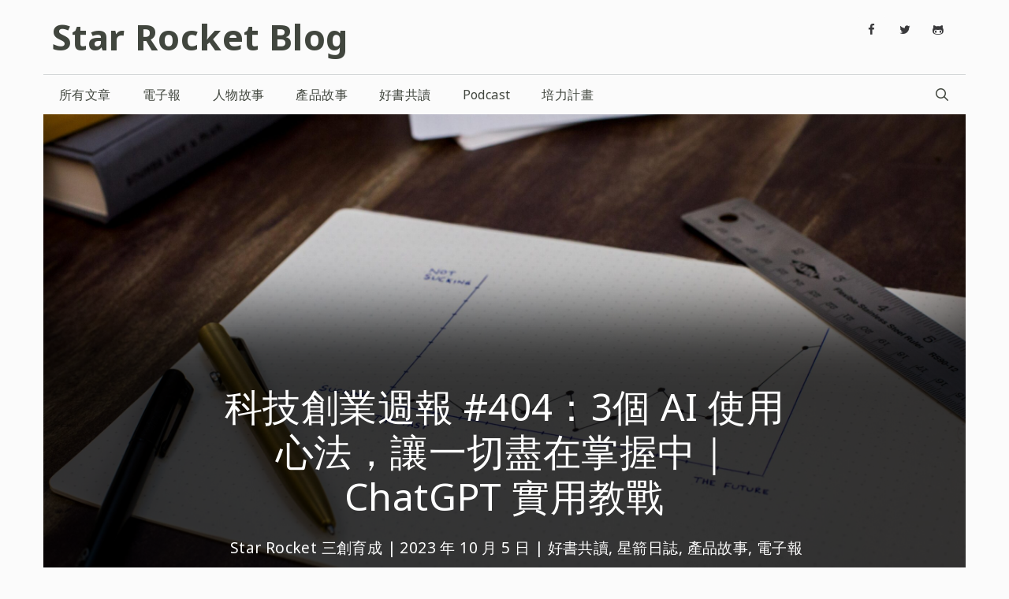

--- FILE ---
content_type: text/html; charset=UTF-8
request_url: https://blog.starrocket.io/posts/newsletter-2023-10-5/
body_size: 29587
content:
<!DOCTYPE html>
<html dir="ltr" lang="zh-TW" xmlns:fb="https://www.facebook.com/2008/fbml" xmlns:addthis="https://www.addthis.com/help/api-spec" 
	prefix="og: https://ogp.me/ns#" >
<head><meta charset="UTF-8"><script>if(navigator.userAgent.match(/MSIE|Internet Explorer/i)||navigator.userAgent.match(/Trident\/7\..*?rv:11/i)){var href=document.location.href;if(!href.match(/[?&]nowprocket/)){if(href.indexOf("?")==-1){if(href.indexOf("#")==-1){document.location.href=href+"?nowprocket=1"}else{document.location.href=href.replace("#","?nowprocket=1#")}}else{if(href.indexOf("#")==-1){document.location.href=href+"&nowprocket=1"}else{document.location.href=href.replace("#","&nowprocket=1#")}}}}</script><script>class RocketLazyLoadScripts{constructor(){this.triggerEvents=["keydown","mousedown","mousemove","touchmove","touchstart","touchend","wheel"],this.userEventHandler=this._triggerListener.bind(this),this.touchStartHandler=this._onTouchStart.bind(this),this.touchMoveHandler=this._onTouchMove.bind(this),this.touchEndHandler=this._onTouchEnd.bind(this),this.clickHandler=this._onClick.bind(this),this.interceptedClicks=[],window.addEventListener("pageshow",(e=>{this.persisted=e.persisted})),window.addEventListener("DOMContentLoaded",(()=>{this._preconnect3rdParties()})),this.delayedScripts={normal:[],async:[],defer:[]},this.allJQueries=[]}_addUserInteractionListener(e){document.hidden?e._triggerListener():(this.triggerEvents.forEach((t=>window.addEventListener(t,e.userEventHandler,{passive:!0}))),window.addEventListener("touchstart",e.touchStartHandler,{passive:!0}),window.addEventListener("mousedown",e.touchStartHandler),document.addEventListener("visibilitychange",e.userEventHandler))}_removeUserInteractionListener(){this.triggerEvents.forEach((e=>window.removeEventListener(e,this.userEventHandler,{passive:!0}))),document.removeEventListener("visibilitychange",this.userEventHandler)}_onTouchStart(e){"HTML"!==e.target.tagName&&(window.addEventListener("touchend",this.touchEndHandler),window.addEventListener("mouseup",this.touchEndHandler),window.addEventListener("touchmove",this.touchMoveHandler,{passive:!0}),window.addEventListener("mousemove",this.touchMoveHandler),e.target.addEventListener("click",this.clickHandler),this._renameDOMAttribute(e.target,"onclick","rocket-onclick"))}_onTouchMove(e){window.removeEventListener("touchend",this.touchEndHandler),window.removeEventListener("mouseup",this.touchEndHandler),window.removeEventListener("touchmove",this.touchMoveHandler,{passive:!0}),window.removeEventListener("mousemove",this.touchMoveHandler),e.target.removeEventListener("click",this.clickHandler),this._renameDOMAttribute(e.target,"rocket-onclick","onclick")}_onTouchEnd(e){window.removeEventListener("touchend",this.touchEndHandler),window.removeEventListener("mouseup",this.touchEndHandler),window.removeEventListener("touchmove",this.touchMoveHandler,{passive:!0}),window.removeEventListener("mousemove",this.touchMoveHandler)}_onClick(e){e.target.removeEventListener("click",this.clickHandler),this._renameDOMAttribute(e.target,"rocket-onclick","onclick"),this.interceptedClicks.push(e),e.preventDefault(),e.stopPropagation(),e.stopImmediatePropagation()}_replayClicks(){window.removeEventListener("touchstart",this.touchStartHandler,{passive:!0}),window.removeEventListener("mousedown",this.touchStartHandler),this.interceptedClicks.forEach((e=>{e.target.dispatchEvent(new MouseEvent("click",{view:e.view,bubbles:!0,cancelable:!0}))}))}_renameDOMAttribute(e,t,n){e.hasAttribute&&e.hasAttribute(t)&&(event.target.setAttribute(n,event.target.getAttribute(t)),event.target.removeAttribute(t))}_triggerListener(){this._removeUserInteractionListener(this),"loading"===document.readyState?document.addEventListener("DOMContentLoaded",this._loadEverythingNow.bind(this)):this._loadEverythingNow()}_preconnect3rdParties(){let e=[];document.querySelectorAll("script[type=rocketlazyloadscript]").forEach((t=>{if(t.hasAttribute("src")){const n=new URL(t.src).origin;n!==location.origin&&e.push({src:n,crossOrigin:t.crossOrigin||"module"===t.getAttribute("data-rocket-type")})}})),e=[...new Map(e.map((e=>[JSON.stringify(e),e]))).values()],this._batchInjectResourceHints(e,"preconnect")}async _loadEverythingNow(){this.lastBreath=Date.now(),this._delayEventListeners(),this._delayJQueryReady(this),this._handleDocumentWrite(),this._registerAllDelayedScripts(),this._preloadAllScripts(),await this._loadScriptsFromList(this.delayedScripts.normal),await this._loadScriptsFromList(this.delayedScripts.defer),await this._loadScriptsFromList(this.delayedScripts.async);try{await this._triggerDOMContentLoaded(),await this._triggerWindowLoad()}catch(e){}window.dispatchEvent(new Event("rocket-allScriptsLoaded")),this._replayClicks()}_registerAllDelayedScripts(){document.querySelectorAll("script[type=rocketlazyloadscript]").forEach((e=>{e.hasAttribute("src")?e.hasAttribute("async")&&!1!==e.async?this.delayedScripts.async.push(e):e.hasAttribute("defer")&&!1!==e.defer||"module"===e.getAttribute("data-rocket-type")?this.delayedScripts.defer.push(e):this.delayedScripts.normal.push(e):this.delayedScripts.normal.push(e)}))}async _transformScript(e){return await this._littleBreath(),new Promise((t=>{const n=document.createElement("script");[...e.attributes].forEach((e=>{let t=e.nodeName;"type"!==t&&("data-rocket-type"===t&&(t="type"),n.setAttribute(t,e.nodeValue))})),e.hasAttribute("src")?(n.addEventListener("load",t),n.addEventListener("error",t)):(n.text=e.text,t());try{e.parentNode.replaceChild(n,e)}catch(e){t()}}))}async _loadScriptsFromList(e){const t=e.shift();return t?(await this._transformScript(t),this._loadScriptsFromList(e)):Promise.resolve()}_preloadAllScripts(){this._batchInjectResourceHints([...this.delayedScripts.normal,...this.delayedScripts.defer,...this.delayedScripts.async],"preload")}_batchInjectResourceHints(e,t){var n=document.createDocumentFragment();e.forEach((e=>{if(e.src){const i=document.createElement("link");i.href=e.src,i.rel=t,"preconnect"!==t&&(i.as="script"),e.getAttribute&&"module"===e.getAttribute("data-rocket-type")&&(i.crossOrigin=!0),e.crossOrigin&&(i.crossOrigin=e.crossOrigin),n.appendChild(i)}})),document.head.appendChild(n)}_delayEventListeners(){let e={};function t(t,n){!function(t){function n(n){return e[t].eventsToRewrite.indexOf(n)>=0?"rocket-"+n:n}e[t]||(e[t]={originalFunctions:{add:t.addEventListener,remove:t.removeEventListener},eventsToRewrite:[]},t.addEventListener=function(){arguments[0]=n(arguments[0]),e[t].originalFunctions.add.apply(t,arguments)},t.removeEventListener=function(){arguments[0]=n(arguments[0]),e[t].originalFunctions.remove.apply(t,arguments)})}(t),e[t].eventsToRewrite.push(n)}function n(e,t){let n=e[t];Object.defineProperty(e,t,{get:()=>n||function(){},set(i){e["rocket"+t]=n=i}})}t(document,"DOMContentLoaded"),t(window,"DOMContentLoaded"),t(window,"load"),t(window,"pageshow"),t(document,"readystatechange"),n(document,"onreadystatechange"),n(window,"onload"),n(window,"onpageshow")}_delayJQueryReady(e){let t=window.jQuery;Object.defineProperty(window,"jQuery",{get:()=>t,set(n){if(n&&n.fn&&!e.allJQueries.includes(n)){n.fn.ready=n.fn.init.prototype.ready=function(t){e.domReadyFired?t.bind(document)(n):document.addEventListener("rocket-DOMContentLoaded",(()=>t.bind(document)(n)))};const t=n.fn.on;n.fn.on=n.fn.init.prototype.on=function(){if(this[0]===window){function e(e){return e.split(" ").map((e=>"load"===e||0===e.indexOf("load.")?"rocket-jquery-load":e)).join(" ")}"string"==typeof arguments[0]||arguments[0]instanceof String?arguments[0]=e(arguments[0]):"object"==typeof arguments[0]&&Object.keys(arguments[0]).forEach((t=>{delete Object.assign(arguments[0],{[e(t)]:arguments[0][t]})[t]}))}return t.apply(this,arguments),this},e.allJQueries.push(n)}t=n}})}async _triggerDOMContentLoaded(){this.domReadyFired=!0,await this._littleBreath(),document.dispatchEvent(new Event("rocket-DOMContentLoaded")),await this._littleBreath(),window.dispatchEvent(new Event("rocket-DOMContentLoaded")),await this._littleBreath(),document.dispatchEvent(new Event("rocket-readystatechange")),await this._littleBreath(),document.rocketonreadystatechange&&document.rocketonreadystatechange()}async _triggerWindowLoad(){await this._littleBreath(),window.dispatchEvent(new Event("rocket-load")),await this._littleBreath(),window.rocketonload&&window.rocketonload(),await this._littleBreath(),this.allJQueries.forEach((e=>e(window).trigger("rocket-jquery-load"))),await this._littleBreath();const e=new Event("rocket-pageshow");e.persisted=this.persisted,window.dispatchEvent(e),await this._littleBreath(),window.rocketonpageshow&&window.rocketonpageshow({persisted:this.persisted})}_handleDocumentWrite(){const e=new Map;document.write=document.writeln=function(t){const n=document.currentScript,i=document.createRange(),r=n.parentElement;let o=e.get(n);void 0===o&&(o=n.nextSibling,e.set(n,o));const s=document.createDocumentFragment();i.setStart(s,0),s.appendChild(i.createContextualFragment(t)),r.insertBefore(s,o)}}async _littleBreath(){Date.now()-this.lastBreath>45&&(await this._requestAnimFrame(),this.lastBreath=Date.now())}async _requestAnimFrame(){return document.hidden?new Promise((e=>setTimeout(e))):new Promise((e=>requestAnimationFrame(e)))}static run(){const e=new RocketLazyLoadScripts;e._addUserInteractionListener(e)}}RocketLazyLoadScripts.run();</script>
	
	<link rel="profile" href="https://gmpg.org/xfn/11">
	
<!-- Author Meta Tags by Molongui Authorship, visit: https://wordpress.org/plugins/molongui-authorship/ -->
<meta name="author" content="Star Rocket 三創育成">
<!-- /Molongui Authorship -->

<title>科技創業週報 #404：3個 AI 使用心法，讓一切盡在掌握中｜ChatGPT 實用教戰 | Star Rocket Blog</title><link rel="preload" as="style" href="https://fonts.googleapis.com/css?family=Noto%20Sans%3Aregular%2Citalic%2C700%2C700italic&#038;display=swap" /><link rel="stylesheet" href="https://fonts.googleapis.com/css?family=Noto%20Sans%3Aregular%2Citalic%2C700%2C700italic&#038;display=swap" media="print" onload="this.media='all'" /><noscript><link rel="stylesheet" href="https://fonts.googleapis.com/css?family=Noto%20Sans%3Aregular%2Citalic%2C700%2C700italic&#038;display=swap" /></noscript><link rel="stylesheet" href="https://blog.starrocket.io/wp-content/cache/min/1/719e23a8c18debad190539006df6926a.css" media="all" data-minify="1" />

		<!-- All in One SEO 4.2.9 - aioseo.com -->
		<meta name="robots" content="max-image-preview:large" />
		<meta name="google-site-verification" content="content=&quot;UTUR38Ftr2jjBI6KepLZ_Vgsz5IWv7lx6Uf1ZORBZHg&quot;" />
		<meta name="keywords" content="developers,newsletter,product management,productivity,startups" />
		<link rel="canonical" href="https://blog.starrocket.io/posts/newsletter-2023-10-5/" />
		<meta name="generator" content="All in One SEO (AIOSEO) 4.2.9 " />
		<meta property="og:locale" content="zh_TW" />
		<meta property="og:site_name" content="Star Rocket Blog | 關注「科技」和「創新故事」" />
		<meta property="og:type" content="article" />
		<meta property="og:title" content="科技創業週報 #404：3個 AI 使用心法，讓一切盡在掌握中｜ChatGPT 實用教戰 | Star Rocket Blog" />
		<meta property="og:url" content="https://blog.starrocket.io/posts/newsletter-2023-10-5/" />
		<meta property="og:image" content="https://blog.starrocket.io/wp-content/uploads/2023/10/isaac-smith-AT77Q0Njnt0-unsplash-scaled.jpg" />
		<meta property="og:image:secure_url" content="https://blog.starrocket.io/wp-content/uploads/2023/10/isaac-smith-AT77Q0Njnt0-unsplash-scaled.jpg" />
		<meta property="og:image:width" content="2560" />
		<meta property="og:image:height" content="1707" />
		<meta property="article:published_time" content="2023-10-05T03:15:00+00:00" />
		<meta property="article:modified_time" content="2023-10-22T06:31:13+00:00" />
		<meta property="article:publisher" content="https://www.facebook.com/starrocket.io/" />
		<meta name="twitter:card" content="summary_large_image" />
		<meta name="twitter:site" content="@StarRocket" />
		<meta name="twitter:title" content="科技創業週報 #404：3個 AI 使用心法，讓一切盡在掌握中｜ChatGPT 實用教戰 | Star Rocket Blog" />
		<meta name="twitter:creator" content="@StarRocket" />
		<meta name="twitter:image" content="https://blog.starrocket.io/wp-content/uploads/2023/10/isaac-smith-AT77Q0Njnt0-unsplash-scaled.jpg" />
		<script type="application/ld+json" class="aioseo-schema">
			{"@context":"https:\/\/schema.org","@graph":[{"@type":"Article","@id":"https:\/\/blog.starrocket.io\/posts\/newsletter-2023-10-5\/#article","name":"\u79d1\u6280\u5275\u696d\u9031\u5831 #404\uff1a3\u500b AI \u4f7f\u7528\u5fc3\u6cd5\uff0c\u8b93\u4e00\u5207\u76e1\u5728\u638c\u63e1\u4e2d\uff5cChatGPT \u5be6\u7528\u6559\u6230 | Star Rocket Blog","headline":"\u79d1\u6280\u5275\u696d\u9031\u5831 #404\uff1a3\u500b AI \u4f7f\u7528\u5fc3\u6cd5\uff0c\u8b93\u4e00\u5207\u76e1\u5728\u638c\u63e1\u4e2d\uff5cChatGPT \u5be6\u7528\u6559\u6230","author":{"@id":"#molongui-disabled-link#author"},"publisher":{"@id":"https:\/\/blog.starrocket.io\/#organization"},"image":{"@type":"ImageObject","url":"https:\/\/blog.starrocket.io\/wp-content\/uploads\/2023\/10\/isaac-smith-AT77Q0Njnt0-unsplash-scaled.jpg","width":2560,"height":1707},"datePublished":"2023-10-05T03:15:00+08:00","dateModified":"2023-10-22T06:31:13+08:00","inLanguage":"zh-TW","mainEntityOfPage":{"@id":"https:\/\/blog.starrocket.io\/posts\/newsletter-2023-10-5\/#webpage"},"isPartOf":{"@id":"https:\/\/blog.starrocket.io\/posts\/newsletter-2023-10-5\/#webpage"},"articleSection":"\u597d\u66f8\u5171\u8b80, \u661f\u7bad\u65e5\u8a8c, \u7522\u54c1\u6545\u4e8b, \u96fb\u5b50\u5831, developers, newsletter, product management, productivity, startups"},{"@type":"BreadcrumbList","@id":"https:\/\/blog.starrocket.io\/posts\/newsletter-2023-10-5\/#breadcrumblist","itemListElement":[{"@type":"ListItem","@id":"https:\/\/blog.starrocket.io\/#listItem","position":1,"item":{"@type":"WebPage","@id":"https:\/\/blog.starrocket.io\/","name":"\u4e3b\u9801","description":"\u95dc\u6ce8\u300c\u79d1\u6280\u300d\u548c\u300c\u5275\u65b0\u6545\u4e8b\u300d","url":"https:\/\/blog.starrocket.io\/"},"nextItem":"https:\/\/blog.starrocket.io\/posts\/newsletter-2023-10-5\/#listItem"},{"@type":"ListItem","@id":"https:\/\/blog.starrocket.io\/posts\/newsletter-2023-10-5\/#listItem","position":2,"item":{"@type":"WebPage","@id":"https:\/\/blog.starrocket.io\/posts\/newsletter-2023-10-5\/","name":"\u79d1\u6280\u5275\u696d\u9031\u5831 #404\uff1a3\u500b AI \u4f7f\u7528\u5fc3\u6cd5\uff0c\u8b93\u4e00\u5207\u76e1\u5728\u638c\u63e1\u4e2d\uff5cChatGPT \u5be6\u7528\u6559\u6230","url":"https:\/\/blog.starrocket.io\/posts\/newsletter-2023-10-5\/"},"previousItem":"https:\/\/blog.starrocket.io\/#listItem"}]},{"@type":"Organization","@id":"https:\/\/blog.starrocket.io\/#organization","name":"Star Rocket Blog","url":"https:\/\/blog.starrocket.io\/","sameAs":["https:\/\/www.facebook.com\/starrocket.io\/","https:\/\/twitter.com\/StarRocket","https:\/\/www.instagram.com\/starrocket.io\/"]},{"@type":"Person","@id":"#molongui-disabled-link#author","url":"#molongui-disabled-link","name":"Star Rocket \u4e09\u5275\u80b2\u6210","image":{"@type":"ImageObject","@id":"https:\/\/blog.starrocket.io\/posts\/newsletter-2023-10-5\/#authorImage","url":"https:\/\/blog.starrocket.io\/wp-content\/uploads\/2020\/01\/Star_Rocket_logomarksecondary_round-11-e1578987678469.png","width":96,"height":96,"caption":"Star Rocket \u4e09\u5275\u80b2\u6210"}},{"@type":"WebPage","@id":"https:\/\/blog.starrocket.io\/posts\/newsletter-2023-10-5\/#webpage","url":"https:\/\/blog.starrocket.io\/posts\/newsletter-2023-10-5\/","name":"\u79d1\u6280\u5275\u696d\u9031\u5831 #404\uff1a3\u500b AI \u4f7f\u7528\u5fc3\u6cd5\uff0c\u8b93\u4e00\u5207\u76e1\u5728\u638c\u63e1\u4e2d\uff5cChatGPT \u5be6\u7528\u6559\u6230 | Star Rocket Blog","inLanguage":"zh-TW","isPartOf":{"@id":"https:\/\/blog.starrocket.io\/#website"},"breadcrumb":{"@id":"https:\/\/blog.starrocket.io\/posts\/newsletter-2023-10-5\/#breadcrumblist"},"author":{"@id":"#molongui-disabled-link#author"},"creator":{"@id":"#molongui-disabled-link#author"},"image":{"@type":"ImageObject","url":"https:\/\/blog.starrocket.io\/wp-content\/uploads\/2023\/10\/isaac-smith-AT77Q0Njnt0-unsplash-scaled.jpg","@id":"https:\/\/blog.starrocket.io\/#mainImage","width":2560,"height":1707},"primaryImageOfPage":{"@id":"https:\/\/blog.starrocket.io\/posts\/newsletter-2023-10-5\/#mainImage"},"datePublished":"2023-10-05T03:15:00+08:00","dateModified":"2023-10-22T06:31:13+08:00"},{"@type":"WebSite","@id":"https:\/\/blog.starrocket.io\/#website","url":"https:\/\/blog.starrocket.io\/","name":"Star Rocket Blog","description":"\u95dc\u6ce8\u300c\u79d1\u6280\u300d\u548c\u300c\u5275\u65b0\u6545\u4e8b\u300d","inLanguage":"zh-TW","publisher":{"@id":"https:\/\/blog.starrocket.io\/#organization"}}]}
		</script>
		<!-- All in One SEO -->

<meta name="viewport" content="width=device-width, initial-scale=1"><script type="rocketlazyloadscript" data-rocket-type='application/javascript'>console.log('PixelYourSite Free version 9.3.0');</script>
<link rel='dns-prefetch' href='//ajax.googleapis.com' />
<link rel='dns-prefetch' href='//s7.addthis.com' />
<link rel='dns-prefetch' href='//fonts.googleapis.com' />
<link rel='dns-prefetch' href='//maps.googleapis.com' />
<link rel='dns-prefetch' href='//maps.gstatic.com' />
<link rel='dns-prefetch' href='//fonts.gstatic.com' />
<link rel='dns-prefetch' href='//apis.google.com' />
<link rel='dns-prefetch' href='//google-analytics.com' />
<link rel='dns-prefetch' href='//www.google-analytics.com' />
<link rel='dns-prefetch' href='//ssl.google-analytics.com' />
<link rel='dns-prefetch' href='//youtube.com' />
<link rel='dns-prefetch' href='//cdnjs.cloudflare.com' />
<link rel='dns-prefetch' href='//connect.facebook.net' />
<link rel='dns-prefetch' href='//w.sharethis.com' />
<link rel='dns-prefetch' href='//s0.wp.com' />
<link rel='dns-prefetch' href='//s1.wp.com' />
<link rel='dns-prefetch' href='//s2.wp.com' />
<link rel='dns-prefetch' href='//s.gravatar.com' />
<link rel='dns-prefetch' href='//0.gravatar.com' />
<link rel='dns-prefetch' href='//2.gravatar.com' />
<link rel='dns-prefetch' href='//1.gravatar.com' />
<link rel='dns-prefetch' href='//stats.wp.com' />
<link href='https://fonts.gstatic.com' crossorigin rel='preconnect' />
<link rel="alternate" type="application/rss+xml" title="訂閱《Star Rocket Blog》&raquo; 資訊提供" href="https://blog.starrocket.io/feed/" />
<link rel="alternate" type="application/rss+xml" title="訂閱《Star Rocket Blog》&raquo; 留言的資訊提供" href="https://blog.starrocket.io/comments/feed/" />
<style>
img.wp-smiley,
img.emoji {
	display: inline !important;
	border: none !important;
	box-shadow: none !important;
	height: 1em !important;
	width: 1em !important;
	margin: 0 0.07em !important;
	vertical-align: -0.1em !important;
	background: none !important;
	padding: 0 !important;
}
</style>
	


<style id='global-styles-inline-css'>
body{--wp--preset--color--black: #000000;--wp--preset--color--cyan-bluish-gray: #abb8c3;--wp--preset--color--white: #ffffff;--wp--preset--color--pale-pink: #f78da7;--wp--preset--color--vivid-red: #cf2e2e;--wp--preset--color--luminous-vivid-orange: #ff6900;--wp--preset--color--luminous-vivid-amber: #fcb900;--wp--preset--color--light-green-cyan: #7bdcb5;--wp--preset--color--vivid-green-cyan: #00d084;--wp--preset--color--pale-cyan-blue: #8ed1fc;--wp--preset--color--vivid-cyan-blue: #0693e3;--wp--preset--color--vivid-purple: #9b51e0;--wp--preset--color--contrast: var(--contrast);--wp--preset--color--contrast-2: var(--contrast-2);--wp--preset--color--contrast-3: var(--contrast-3);--wp--preset--color--base: var(--base);--wp--preset--color--base-2: var(--base-2);--wp--preset--color--base-3: var(--base-3);--wp--preset--color--accent: var(--accent);--wp--preset--gradient--vivid-cyan-blue-to-vivid-purple: linear-gradient(135deg,rgba(6,147,227,1) 0%,rgb(155,81,224) 100%);--wp--preset--gradient--light-green-cyan-to-vivid-green-cyan: linear-gradient(135deg,rgb(122,220,180) 0%,rgb(0,208,130) 100%);--wp--preset--gradient--luminous-vivid-amber-to-luminous-vivid-orange: linear-gradient(135deg,rgba(252,185,0,1) 0%,rgba(255,105,0,1) 100%);--wp--preset--gradient--luminous-vivid-orange-to-vivid-red: linear-gradient(135deg,rgba(255,105,0,1) 0%,rgb(207,46,46) 100%);--wp--preset--gradient--very-light-gray-to-cyan-bluish-gray: linear-gradient(135deg,rgb(238,238,238) 0%,rgb(169,184,195) 100%);--wp--preset--gradient--cool-to-warm-spectrum: linear-gradient(135deg,rgb(74,234,220) 0%,rgb(151,120,209) 20%,rgb(207,42,186) 40%,rgb(238,44,130) 60%,rgb(251,105,98) 80%,rgb(254,248,76) 100%);--wp--preset--gradient--blush-light-purple: linear-gradient(135deg,rgb(255,206,236) 0%,rgb(152,150,240) 100%);--wp--preset--gradient--blush-bordeaux: linear-gradient(135deg,rgb(254,205,165) 0%,rgb(254,45,45) 50%,rgb(107,0,62) 100%);--wp--preset--gradient--luminous-dusk: linear-gradient(135deg,rgb(255,203,112) 0%,rgb(199,81,192) 50%,rgb(65,88,208) 100%);--wp--preset--gradient--pale-ocean: linear-gradient(135deg,rgb(255,245,203) 0%,rgb(182,227,212) 50%,rgb(51,167,181) 100%);--wp--preset--gradient--electric-grass: linear-gradient(135deg,rgb(202,248,128) 0%,rgb(113,206,126) 100%);--wp--preset--gradient--midnight: linear-gradient(135deg,rgb(2,3,129) 0%,rgb(40,116,252) 100%);--wp--preset--duotone--dark-grayscale: url('#wp-duotone-dark-grayscale');--wp--preset--duotone--grayscale: url('#wp-duotone-grayscale');--wp--preset--duotone--purple-yellow: url('#wp-duotone-purple-yellow');--wp--preset--duotone--blue-red: url('#wp-duotone-blue-red');--wp--preset--duotone--midnight: url('#wp-duotone-midnight');--wp--preset--duotone--magenta-yellow: url('#wp-duotone-magenta-yellow');--wp--preset--duotone--purple-green: url('#wp-duotone-purple-green');--wp--preset--duotone--blue-orange: url('#wp-duotone-blue-orange');--wp--preset--font-size--small: 13px;--wp--preset--font-size--medium: 20px;--wp--preset--font-size--large: 36px;--wp--preset--font-size--x-large: 42px;--wp--preset--spacing--20: 0.44rem;--wp--preset--spacing--30: 0.67rem;--wp--preset--spacing--40: 1rem;--wp--preset--spacing--50: 1.5rem;--wp--preset--spacing--60: 2.25rem;--wp--preset--spacing--70: 3.38rem;--wp--preset--spacing--80: 5.06rem;}:where(.is-layout-flex){gap: 0.5em;}body .is-layout-flow > .alignleft{float: left;margin-inline-start: 0;margin-inline-end: 2em;}body .is-layout-flow > .alignright{float: right;margin-inline-start: 2em;margin-inline-end: 0;}body .is-layout-flow > .aligncenter{margin-left: auto !important;margin-right: auto !important;}body .is-layout-constrained > .alignleft{float: left;margin-inline-start: 0;margin-inline-end: 2em;}body .is-layout-constrained > .alignright{float: right;margin-inline-start: 2em;margin-inline-end: 0;}body .is-layout-constrained > .aligncenter{margin-left: auto !important;margin-right: auto !important;}body .is-layout-constrained > :where(:not(.alignleft):not(.alignright):not(.alignfull)){max-width: var(--wp--style--global--content-size);margin-left: auto !important;margin-right: auto !important;}body .is-layout-constrained > .alignwide{max-width: var(--wp--style--global--wide-size);}body .is-layout-flex{display: flex;}body .is-layout-flex{flex-wrap: wrap;align-items: center;}body .is-layout-flex > *{margin: 0;}:where(.wp-block-columns.is-layout-flex){gap: 2em;}.has-black-color{color: var(--wp--preset--color--black) !important;}.has-cyan-bluish-gray-color{color: var(--wp--preset--color--cyan-bluish-gray) !important;}.has-white-color{color: var(--wp--preset--color--white) !important;}.has-pale-pink-color{color: var(--wp--preset--color--pale-pink) !important;}.has-vivid-red-color{color: var(--wp--preset--color--vivid-red) !important;}.has-luminous-vivid-orange-color{color: var(--wp--preset--color--luminous-vivid-orange) !important;}.has-luminous-vivid-amber-color{color: var(--wp--preset--color--luminous-vivid-amber) !important;}.has-light-green-cyan-color{color: var(--wp--preset--color--light-green-cyan) !important;}.has-vivid-green-cyan-color{color: var(--wp--preset--color--vivid-green-cyan) !important;}.has-pale-cyan-blue-color{color: var(--wp--preset--color--pale-cyan-blue) !important;}.has-vivid-cyan-blue-color{color: var(--wp--preset--color--vivid-cyan-blue) !important;}.has-vivid-purple-color{color: var(--wp--preset--color--vivid-purple) !important;}.has-black-background-color{background-color: var(--wp--preset--color--black) !important;}.has-cyan-bluish-gray-background-color{background-color: var(--wp--preset--color--cyan-bluish-gray) !important;}.has-white-background-color{background-color: var(--wp--preset--color--white) !important;}.has-pale-pink-background-color{background-color: var(--wp--preset--color--pale-pink) !important;}.has-vivid-red-background-color{background-color: var(--wp--preset--color--vivid-red) !important;}.has-luminous-vivid-orange-background-color{background-color: var(--wp--preset--color--luminous-vivid-orange) !important;}.has-luminous-vivid-amber-background-color{background-color: var(--wp--preset--color--luminous-vivid-amber) !important;}.has-light-green-cyan-background-color{background-color: var(--wp--preset--color--light-green-cyan) !important;}.has-vivid-green-cyan-background-color{background-color: var(--wp--preset--color--vivid-green-cyan) !important;}.has-pale-cyan-blue-background-color{background-color: var(--wp--preset--color--pale-cyan-blue) !important;}.has-vivid-cyan-blue-background-color{background-color: var(--wp--preset--color--vivid-cyan-blue) !important;}.has-vivid-purple-background-color{background-color: var(--wp--preset--color--vivid-purple) !important;}.has-black-border-color{border-color: var(--wp--preset--color--black) !important;}.has-cyan-bluish-gray-border-color{border-color: var(--wp--preset--color--cyan-bluish-gray) !important;}.has-white-border-color{border-color: var(--wp--preset--color--white) !important;}.has-pale-pink-border-color{border-color: var(--wp--preset--color--pale-pink) !important;}.has-vivid-red-border-color{border-color: var(--wp--preset--color--vivid-red) !important;}.has-luminous-vivid-orange-border-color{border-color: var(--wp--preset--color--luminous-vivid-orange) !important;}.has-luminous-vivid-amber-border-color{border-color: var(--wp--preset--color--luminous-vivid-amber) !important;}.has-light-green-cyan-border-color{border-color: var(--wp--preset--color--light-green-cyan) !important;}.has-vivid-green-cyan-border-color{border-color: var(--wp--preset--color--vivid-green-cyan) !important;}.has-pale-cyan-blue-border-color{border-color: var(--wp--preset--color--pale-cyan-blue) !important;}.has-vivid-cyan-blue-border-color{border-color: var(--wp--preset--color--vivid-cyan-blue) !important;}.has-vivid-purple-border-color{border-color: var(--wp--preset--color--vivid-purple) !important;}.has-vivid-cyan-blue-to-vivid-purple-gradient-background{background: var(--wp--preset--gradient--vivid-cyan-blue-to-vivid-purple) !important;}.has-light-green-cyan-to-vivid-green-cyan-gradient-background{background: var(--wp--preset--gradient--light-green-cyan-to-vivid-green-cyan) !important;}.has-luminous-vivid-amber-to-luminous-vivid-orange-gradient-background{background: var(--wp--preset--gradient--luminous-vivid-amber-to-luminous-vivid-orange) !important;}.has-luminous-vivid-orange-to-vivid-red-gradient-background{background: var(--wp--preset--gradient--luminous-vivid-orange-to-vivid-red) !important;}.has-very-light-gray-to-cyan-bluish-gray-gradient-background{background: var(--wp--preset--gradient--very-light-gray-to-cyan-bluish-gray) !important;}.has-cool-to-warm-spectrum-gradient-background{background: var(--wp--preset--gradient--cool-to-warm-spectrum) !important;}.has-blush-light-purple-gradient-background{background: var(--wp--preset--gradient--blush-light-purple) !important;}.has-blush-bordeaux-gradient-background{background: var(--wp--preset--gradient--blush-bordeaux) !important;}.has-luminous-dusk-gradient-background{background: var(--wp--preset--gradient--luminous-dusk) !important;}.has-pale-ocean-gradient-background{background: var(--wp--preset--gradient--pale-ocean) !important;}.has-electric-grass-gradient-background{background: var(--wp--preset--gradient--electric-grass) !important;}.has-midnight-gradient-background{background: var(--wp--preset--gradient--midnight) !important;}.has-small-font-size{font-size: var(--wp--preset--font-size--small) !important;}.has-medium-font-size{font-size: var(--wp--preset--font-size--medium) !important;}.has-large-font-size{font-size: var(--wp--preset--font-size--large) !important;}.has-x-large-font-size{font-size: var(--wp--preset--font-size--x-large) !important;}
.wp-block-navigation a:where(:not(.wp-element-button)){color: inherit;}
:where(.wp-block-columns.is-layout-flex){gap: 2em;}
.wp-block-pullquote{font-size: 1.5em;line-height: 1.6;}
</style>



<style id='generate-style-inline-css'>
body{background-color:#fbfbfb;color:#41463e;}a{color:#1270fa;}a:hover, a:focus, a:active{color:#232820;}body .grid-container{max-width:1170px;}.wp-block-group__inner-container{max-width:1170px;margin-left:auto;margin-right:auto;}.generate-back-to-top{font-size:20px;border-radius:3px;position:fixed;bottom:30px;right:30px;line-height:40px;width:40px;text-align:center;z-index:10;transition:opacity 300ms ease-in-out;}.navigation-search{position:absolute;left:-99999px;pointer-events:none;visibility:hidden;z-index:20;width:100%;top:0;transition:opacity 100ms ease-in-out;opacity:0;}.navigation-search.nav-search-active{left:0;right:0;pointer-events:auto;visibility:visible;opacity:1;}.navigation-search input[type="search"]{outline:0;border:0;vertical-align:bottom;line-height:1;opacity:0.9;width:100%;z-index:20;border-radius:0;-webkit-appearance:none;height:60px;}.navigation-search input::-ms-clear{display:none;width:0;height:0;}.navigation-search input::-ms-reveal{display:none;width:0;height:0;}.navigation-search input::-webkit-search-decoration, .navigation-search input::-webkit-search-cancel-button, .navigation-search input::-webkit-search-results-button, .navigation-search input::-webkit-search-results-decoration{display:none;}.main-navigation li.search-item{z-index:21;}li.search-item.active{transition:opacity 100ms ease-in-out;}.nav-left-sidebar .main-navigation li.search-item.active,.nav-right-sidebar .main-navigation li.search-item.active{width:auto;display:inline-block;float:right;}.gen-sidebar-nav .navigation-search{top:auto;bottom:0;}:root{--contrast:#222222;--contrast-2:#575760;--contrast-3:#b2b2be;--base:#f0f0f0;--base-2:#f7f8f9;--base-3:#ffffff;--accent:#1e73be;}.has-contrast-color{color:#222222;}.has-contrast-background-color{background-color:#222222;}.has-contrast-2-color{color:#575760;}.has-contrast-2-background-color{background-color:#575760;}.has-contrast-3-color{color:#b2b2be;}.has-contrast-3-background-color{background-color:#b2b2be;}.has-base-color{color:#f0f0f0;}.has-base-background-color{background-color:#f0f0f0;}.has-base-2-color{color:#f7f8f9;}.has-base-2-background-color{background-color:#f7f8f9;}.has-base-3-color{color:#ffffff;}.has-base-3-background-color{background-color:#ffffff;}.has-accent-color{color:#1e73be;}.has-accent-background-color{background-color:#1e73be;}body, button, input, select, textarea{font-family:"Noto Sans", sans-serif;font-weight:300;}body{line-height:1.6;}.entry-content > [class*="wp-block-"]:not(:last-child){margin-bottom:1.5em;}.main-title{font-family:"Noto Sans", sans-serif;font-size:45px;}.main-navigation a, .menu-toggle{font-weight:300;font-size:16px;}.main-navigation .main-nav ul ul li a{font-size:15px;}.widget-title{font-family:"Noto Sans", sans-serif;font-weight:700;font-size:18px;}.sidebar .widget, .footer-widgets .widget{font-size:16px;}button:not(.menu-toggle),html input[type="button"],input[type="reset"],input[type="submit"],.button,.wp-block-button .wp-block-button__link{font-family:"Noto Sans", sans-serif;font-weight:500;font-size:14px;}h1{font-family:"Noto Sans", sans-serif;font-size:50px;}h2{font-family:"Noto Sans", sans-serif;font-size:22px;line-height:1em;}h3{font-family:"Noto Sans", sans-serif;font-size:24px;}h4{font-weight:700;font-size:18px;}h5{font-family:"Noto Sans", sans-serif;font-size:inherit;}h6{font-family:"Noto Sans", sans-serif;}.site-info{font-family:"Noto Sans", sans-serif;}@media (max-width:768px){.main-title{font-size:30px;}h1{font-size:30px;}h2{font-size:24px;}}.top-bar{background-color:#000000;color:#ffffff;}.top-bar a{color:#ffffff;}.top-bar a:hover{color:#303030;}.site-header{background-color:rgba(255,255,255,0);color:#41463e;}.site-header a{color:#1270fa;}.main-title a,.main-title a:hover{color:#41463e;}.site-description{color:#757575;}.main-navigation,.main-navigation ul ul{background-color:rgba(34,34,34,0);}.main-navigation .main-nav ul li a, .main-navigation .menu-toggle, .main-navigation .menu-bar-items{color:#41463e;}.main-navigation .main-nav ul li:not([class*="current-menu-"]):hover > a, .main-navigation .main-nav ul li:not([class*="current-menu-"]):focus > a, .main-navigation .main-nav ul li.sfHover:not([class*="current-menu-"]) > a, .main-navigation .menu-bar-item:hover > a, .main-navigation .menu-bar-item.sfHover > a{color:#232820;background-color:rgba(255,84,129,0);}button.menu-toggle:hover,button.menu-toggle:focus,.main-navigation .mobile-bar-items a,.main-navigation .mobile-bar-items a:hover,.main-navigation .mobile-bar-items a:focus{color:#41463e;}.main-navigation .main-nav ul li[class*="current-menu-"] > a{color:#41463e;background-color:rgba(255,255,255,0);}.navigation-search input[type="search"],.navigation-search input[type="search"]:active, .navigation-search input[type="search"]:focus, .main-navigation .main-nav ul li.search-item.active > a, .main-navigation .menu-bar-items .search-item.active > a{color:#232820;background-color:rgba(255,84,129,0);}.main-navigation ul ul{background-color:#3a3a3a;}.main-navigation .main-nav ul ul li a{color:#ffffff;}.main-navigation .main-nav ul ul li:not([class*="current-menu-"]):hover > a,.main-navigation .main-nav ul ul li:not([class*="current-menu-"]):focus > a, .main-navigation .main-nav ul ul li.sfHover:not([class*="current-menu-"]) > a{color:#ffffff;background-color:#4f4f4f;}.main-navigation .main-nav ul ul li[class*="current-menu-"] > a{color:#ffffff;background-color:#4f4f4f;}.separate-containers .inside-article, .separate-containers .comments-area, .separate-containers .page-header, .one-container .container, .separate-containers .paging-navigation, .inside-page-header{background-color:#fbfbfb;}.entry-title a{color:#000000;}.entry-title a:hover{color:#000000;}.entry-meta{color:#595959;}.entry-meta a{color:#595959;}.entry-meta a:hover{color:#222222;}h2{color:#222222;}.sidebar .widget{background-color:#f4f6f7;}.sidebar .widget .widget-title{color:#3a3a3a;}.footer-widgets{color:#3a3a3a;background-color:#232820;}.footer-widgets a{color:#1270fa;}.footer-widgets a:hover{color:#222222;}.footer-widgets .widget-title{color:#ffffff;}.site-info{color:#bdbfbd;background-color:#232820;}.site-info a{color:#0a0a0a;}.site-info a:hover{color:#606060;}.footer-bar .widget_nav_menu .current-menu-item a{color:#606060;}input[type="text"],input[type="email"],input[type="url"],input[type="password"],input[type="search"],input[type="tel"],input[type="number"],textarea,select{color:#666666;background-color:#fafafa;border-color:#cccccc;}input[type="text"]:focus,input[type="email"]:focus,input[type="url"]:focus,input[type="password"]:focus,input[type="search"]:focus,input[type="tel"]:focus,input[type="number"]:focus,textarea:focus,select:focus{color:#666666;background-color:#ffffff;border-color:#bfbfbf;}button,html input[type="button"],input[type="reset"],input[type="submit"],a.button,a.wp-block-button__link:not(.has-background){color:#ffffff;background-color:#1270fa;}button:hover,html input[type="button"]:hover,input[type="reset"]:hover,input[type="submit"]:hover,a.button:hover,button:focus,html input[type="button"]:focus,input[type="reset"]:focus,input[type="submit"]:focus,a.button:focus,a.wp-block-button__link:not(.has-background):active,a.wp-block-button__link:not(.has-background):focus,a.wp-block-button__link:not(.has-background):hover{color:#ffffff;background-color:#478dfb;}a.generate-back-to-top{background-color:rgba( 0,0,0,0.4 );color:#ffffff;}a.generate-back-to-top:hover,a.generate-back-to-top:focus{background-color:rgba( 0,0,0,0.6 );color:#ffffff;}@media (max-width: 768px){.main-navigation .menu-bar-item:hover > a, .main-navigation .menu-bar-item.sfHover > a{background:none;color:#41463e;}}.inside-top-bar{padding:10px;}.inside-header{padding:20px 10px 20px 10px;}.separate-containers .inside-article, .separate-containers .comments-area, .separate-containers .page-header, .separate-containers .paging-navigation, .one-container .site-content, .inside-page-header{padding:0px 0px 60px 0px;}.site-main .wp-block-group__inner-container{padding:0px 0px 60px 0px;}.entry-content .alignwide, body:not(.no-sidebar) .entry-content .alignfull{margin-left:-0px;width:calc(100% + 0px);max-width:calc(100% + 0px);}.one-container.right-sidebar .site-main,.one-container.both-right .site-main{margin-right:0px;}.one-container.left-sidebar .site-main,.one-container.both-left .site-main{margin-left:0px;}.one-container.both-sidebars .site-main{margin:0px;}.separate-containers .widget, .separate-containers .site-main > *, .separate-containers .page-header, .widget-area .main-navigation{margin-bottom:30px;}.separate-containers .site-main{margin:30px;}.both-right.separate-containers .inside-left-sidebar{margin-right:15px;}.both-right.separate-containers .inside-right-sidebar{margin-left:15px;}.both-left.separate-containers .inside-left-sidebar{margin-right:15px;}.both-left.separate-containers .inside-right-sidebar{margin-left:15px;}.separate-containers .page-header-image, .separate-containers .page-header-contained, .separate-containers .page-header-image-single, .separate-containers .page-header-content-single{margin-top:30px;}.separate-containers .inside-right-sidebar, .separate-containers .inside-left-sidebar{margin-top:30px;margin-bottom:30px;}.main-navigation .main-nav ul li a,.menu-toggle,.main-navigation .mobile-bar-items a{line-height:50px;}.navigation-search input[type="search"]{height:50px;}.rtl .menu-item-has-children .dropdown-menu-toggle{padding-left:20px;}.rtl .main-navigation .main-nav ul li.menu-item-has-children > a{padding-right:20px;}.widget-area .widget{padding:15px;}.footer-widgets{padding:40px 100px 40px 100px;}.site-info{padding:20px;}@media (max-width:768px){.separate-containers .inside-article, .separate-containers .comments-area, .separate-containers .page-header, .separate-containers .paging-navigation, .one-container .site-content, .inside-page-header{padding:20px;}.site-main .wp-block-group__inner-container{padding:20px;}.site-info{padding-right:10px;padding-left:10px;}.entry-content .alignwide, body:not(.no-sidebar) .entry-content .alignfull{margin-left:-20px;width:calc(100% + 40px);max-width:calc(100% + 40px);}}/* End cached CSS */@media (max-width: 768px){.main-navigation .menu-toggle,.main-navigation .mobile-bar-items,.sidebar-nav-mobile:not(#sticky-placeholder){display:block;}.main-navigation ul,.gen-sidebar-nav{display:none;}[class*="nav-float-"] .site-header .inside-header > *{float:none;clear:both;}}
.dynamic-author-image-rounded{border-radius:100%;}.dynamic-featured-image, .dynamic-author-image{vertical-align:middle;}.one-container.blog .dynamic-content-template:not(:last-child), .one-container.archive .dynamic-content-template:not(:last-child){padding-bottom:0px;}.dynamic-entry-excerpt > p:last-child{margin-bottom:0px;}
.page-hero{background-image:url(https://blog.starrocket.io/wp-content/uploads/2023/10/isaac-smith-AT77Q0Njnt0-unsplash-scaled.jpg);background-size:cover;background-position:center center;background-repeat:no-repeat;color:#ffffff;padding-top:28%;padding-right:30px;padding-bottom:60px;padding-left:30px;text-align:center;box-sizing:border-box;}.page-hero h1, .page-hero h2, .page-hero h3, .page-hero h4, .page-hero h5, .page-hero h6{color:#ffffff;}.inside-page-hero > *:last-child{margin-bottom:0px;}.page-hero a, .page-hero a:visited{color:#ffffff;}.page-hero time.updated{display:none;}.page-hero a:hover{color:#ffffff;}@media (max-width:768px){.page-hero{padding-top:70%;padding-bottom:30px;}}
</style>




<style id='generate-offside-inline-css'>
.slideout-navigation.main-navigation{background-color:#fbfbfb;}.slideout-navigation.main-navigation .main-nav ul li a{color:#3a3a3a;font-weight:200;text-transform:none;}.slideout-navigation.main-navigation.do-overlay .main-nav ul ul li a{font-size:1em;}.slideout-navigation.main-navigation .main-nav ul li:not([class*="current-menu-"]):hover > a, .slideout-navigation.main-navigation .main-nav ul li:not([class*="current-menu-"]):focus > a, .slideout-navigation.main-navigation .main-nav ul li.sfHover:not([class*="current-menu-"]) > a{color:#fbfbfb;background-color:#3a3a3c;}.slideout-navigation.main-navigation .main-nav ul li[class*="current-menu-"] > a{color:#fbfbfb;background-color:#3a3a3c;}.slideout-navigation, .slideout-navigation a{color:#3a3a3a;}.slideout-navigation button.slideout-exit{color:#3a3a3a;padding-left:20px;padding-right:20px;}.slideout-navigation .dropdown-menu-toggle:before{content:"\f107";}.slideout-navigation .sfHover > a .dropdown-menu-toggle:before{content:"\f106";}@media (max-width: 768px){.menu-bar-item.slideout-toggle{display:none;}}
</style>

<script type="rocketlazyloadscript" data-minify="1" src='https://blog.starrocket.io/wp-content/cache/min/1/ajax/libs/jquery/1.10.2/jquery.min.js?ver=1756798126' id='google-hosted-jquery-js' defer></script>
<script type="rocketlazyloadscript" src='https://s7.addthis.com/js/300/addthis_widget.js?ver=6.1.9#pubid=wp-871cc6608f1ff854854541ff7965327a' id='addthis_widget-js' defer></script>
<script type="rocketlazyloadscript" src='https://blog.starrocket.io/wp-includes/js/jquery/jquery.min.js?ver=3.6.1' id='jquery-core-js' defer></script>
<script type="rocketlazyloadscript" src='https://blog.starrocket.io/wp-includes/js/jquery/jquery-migrate.min.js?ver=3.3.2' id='jquery-migrate-js' defer></script>
<script type="rocketlazyloadscript" src='https://blog.starrocket.io/wp-content/plugins/pixelyoursite/dist/scripts/jquery.bind-first-0.2.3.min.js?ver=6.1.9' id='jquery-bind-first-js' defer></script>
<script type="rocketlazyloadscript" src='https://blog.starrocket.io/wp-content/plugins/pixelyoursite/dist/scripts/js.cookie-2.1.3.min.js?ver=2.1.3' id='js-cookie-js' defer></script>
<script id='pys-js-extra'>
var pysOptions = {"staticEvents":{"facebook":{"init_event":[{"delay":0,"type":"static","name":"PageView","pixelIds":["980358178832027"],"eventID":"8a43c358-b79e-470d-b1b5-49d5e388a391","params":{"post_category":"\u597d\u66f8\u5171\u8b80, \u661f\u7bad\u65e5\u8a8c, \u7522\u54c1\u6545\u4e8b, \u96fb\u5b50\u5831","page_title":"\u79d1\u6280\u5275\u696d\u9031\u5831 #404\uff1a3\u500b AI \u4f7f\u7528\u5fc3\u6cd5\uff0c\u8b93\u4e00\u5207\u76e1\u5728\u638c\u63e1\u4e2d\uff5cChatGPT \u5be6\u7528\u6559\u6230","post_type":"post","post_id":7591,"plugin":"PixelYourSite","user_role":"guest","event_url":"blog.starrocket.io\/posts\/newsletter-2023-10-5\/"},"e_id":"init_event","ids":[],"hasTimeWindow":false,"timeWindow":0,"woo_order":"","edd_order":""}]}},"dynamicEvents":[],"triggerEvents":[],"triggerEventTypes":[],"facebook":{"pixelIds":["980358178832027"],"advancedMatching":[],"removeMetadata":false,"contentParams":{"post_type":"post","post_id":7591,"content_name":"\u79d1\u6280\u5275\u696d\u9031\u5831 #404\uff1a3\u500b AI \u4f7f\u7528\u5fc3\u6cd5\uff0c\u8b93\u4e00\u5207\u76e1\u5728\u638c\u63e1\u4e2d\uff5cChatGPT \u5be6\u7528\u6559\u6230","categories":"\u597d\u66f8\u5171\u8b80, \u661f\u7bad\u65e5\u8a8c, \u7522\u54c1\u6545\u4e8b, \u96fb\u5b50\u5831","tags":"developers, newsletter, product management, productivity, startups"},"commentEventEnabled":true,"wooVariableAsSimple":false,"downloadEnabled":true,"formEventEnabled":true,"ajaxForServerEvent":true,"serverApiEnabled":false,"wooCRSendFromServer":false},"debug":"","siteUrl":"https:\/\/blog.starrocket.io","ajaxUrl":"https:\/\/blog.starrocket.io\/wp-admin\/admin-ajax.php","ajax_event":"da9bcd53b1","enable_remove_download_url_param":"1","cookie_duration":"7","last_visit_duration":"60","gdpr":{"ajax_enabled":false,"all_disabled_by_api":false,"facebook_disabled_by_api":false,"analytics_disabled_by_api":false,"google_ads_disabled_by_api":false,"pinterest_disabled_by_api":false,"bing_disabled_by_api":false,"facebook_prior_consent_enabled":true,"analytics_prior_consent_enabled":true,"google_ads_prior_consent_enabled":null,"pinterest_prior_consent_enabled":true,"bing_prior_consent_enabled":true,"cookiebot_integration_enabled":false,"cookiebot_facebook_consent_category":"marketing","cookiebot_analytics_consent_category":"statistics","cookiebot_google_ads_consent_category":null,"cookiebot_pinterest_consent_category":"marketing","cookiebot_bing_consent_category":"marketing","consent_magic_integration_enabled":false,"real_cookie_banner_integration_enabled":false,"cookie_notice_integration_enabled":false,"cookie_law_info_integration_enabled":false},"woo":{"enabled":false},"edd":{"enabled":false}};
</script>
<script type="rocketlazyloadscript" data-minify="1" src='https://blog.starrocket.io/wp-content/cache/min/1/wp-content/plugins/pixelyoursite/dist/scripts/public.js?ver=1756798126' id='pys-js' defer></script>
<link rel="https://api.w.org/" href="https://blog.starrocket.io/wp-json/" /><link rel="alternate" type="application/json" href="https://blog.starrocket.io/wp-json/wp/v2/posts/7591" /><link rel="EditURI" type="application/rsd+xml" title="RSD" href="https://blog.starrocket.io/xmlrpc.php?rsd" />
<link rel="wlwmanifest" type="application/wlwmanifest+xml" href="https://blog.starrocket.io/wp-includes/wlwmanifest.xml" />
<meta name="generator" content="WordPress 6.1.9" />
<link rel='shortlink' href='https://blog.starrocket.io/?p=7591' />
<link rel="alternate" type="application/json+oembed" href="https://blog.starrocket.io/wp-json/oembed/1.0/embed?url=https%3A%2F%2Fblog.starrocket.io%2Fposts%2Fnewsletter-2023-10-5%2F" />
<link rel="alternate" type="text/xml+oembed" href="https://blog.starrocket.io/wp-json/oembed/1.0/embed?url=https%3A%2F%2Fblog.starrocket.io%2Fposts%2Fnewsletter-2023-10-5%2F&#038;format=xml" />

		<!-- GA Google Analytics @ https://m0n.co/ga -->
		<script type="rocketlazyloadscript" async src="https://www.googletagmanager.com/gtag/js?id=G-W7TBWQZ8PQ"></script>
		<script type="rocketlazyloadscript">
			window.dataLayer = window.dataLayer || [];
			function gtag(){dataLayer.push(arguments);}
			gtag('js', new Date());
			gtag('config', 'G-W7TBWQZ8PQ');
		</script>

	            <!-- MailerLite Universal -->
            <script type="rocketlazyloadscript">
                (function (m, a, i, l, e, r) {
                    m['MailerLiteObject'] = e;

                    function f() {
                        var c = {a: arguments, q: []};
                        var r = this.push(c);
                        return "number" != typeof r ? r : f.bind(c.q);
                    }

                    f.q = f.q || [];
                    m[e] = m[e] || f.bind(f.q);
                    m[e].q = m[e].q || f.q;
                    r = a.createElement(i);
                    var _ = a.getElementsByTagName(i)[0];
                    r.async = 1;
                    r.src = l + '?' + (~~(new Date().getTime() / 10000000));
                    _.parentNode.insertBefore(r, _);
                })(window, document, 'script', 'https://static.mailerlite.com/js/universal.js', 'ml');

                var ml_account = ml('accounts', '1991368', 'f5x5d2d7j9', 'load');
            </script>
            <!-- End MailerLite Universal -->
        		<!-- HappyForms global container -->
		<script type="rocketlazyloadscript" data-rocket-type="text/javascript">HappyForms = {};</script>
		<!-- End of HappyForms global container -->
		        <style>
            .molongui-disabled-link
            {
                border-bottom: none !important;
                text-decoration: none !important;
                color: inherit !important;
                cursor: inherit !important;
            }
            .molongui-disabled-link:hover,
            .molongui-disabled-link:hover span
            {
                border-bottom: none !important;
                text-decoration: none !important;
                color: inherit !important;
                cursor: inherit !important;
            }
        </style>
        <!-- Analytics by WP Statistics - https://wp-statistics.com -->
<script type="rocketlazyloadscript" data-cfasync="false" data-rocket-type="text/javascript">if (window.addthis_product === undefined) { window.addthis_product = "wprp"; } if (window.wp_product_version === undefined) { window.wp_product_version = "wprp-2.2.7"; } if (window.addthis_share === undefined) { window.addthis_share = {}; } if (window.addthis_config === undefined) { window.addthis_config = {"data_track_clickback":true,"ignore_server_config":true,"ui_atversion":300}; } if (window.addthis_layers === undefined) { window.addthis_layers = {}; } if (window.addthis_layers_tools === undefined) { window.addthis_layers_tools = []; } else {  } if (window.addthis_plugin_info === undefined) { window.addthis_plugin_info = {"info_status":"enabled","cms_name":"WordPress","plugin_name":"Related Posts by AddThis","plugin_version":"2.2.7","plugin_mode":"WordPress","anonymous_profile_id":"wp-871cc6608f1ff854854541ff7965327a","page_info":{"template":"posts","post_type":""},"sharing_enabled_on_post_via_metabox":false}; } 
                    (function() {
                      var first_load_interval_id = setInterval(function () {
                        if (typeof window.addthis !== 'undefined') {
                          window.clearInterval(first_load_interval_id);
                          if (typeof window.addthis_layers !== 'undefined' && Object.getOwnPropertyNames(window.addthis_layers).length > 0) {
                            window.addthis.layers(window.addthis_layers);
                          }
                          if (Array.isArray(window.addthis_layers_tools)) {
                            for (i = 0; i < window.addthis_layers_tools.length; i++) {
                              window.addthis.layers(window.addthis_layers_tools[i]);
                            }
                          }
                        }
                     },1000)
                    }());
                </script><style id="uagb-style-conditional-extension">@media (min-width: 1025px){body .uag-hide-desktop.uagb-google-map__wrap,body .uag-hide-desktop{display:none !important}}@media (min-width: 768px) and (max-width: 1024px){body .uag-hide-tab.uagb-google-map__wrap,body .uag-hide-tab{display:none !important}}@media (max-width: 767px){body .uag-hide-mob.uagb-google-map__wrap,body .uag-hide-mob{display:none !important}}</style><link rel="icon" href="https://blog.starrocket.io/wp-content/uploads/2020/04/cropped-favicon-512-32x32.png" sizes="32x32" />
<link rel="icon" href="https://blog.starrocket.io/wp-content/uploads/2020/04/cropped-favicon-512-192x192.png" sizes="192x192" />
<link rel="apple-touch-icon" href="https://blog.starrocket.io/wp-content/uploads/2020/04/cropped-favicon-512-180x180.png" />
<meta name="msapplication-TileImage" content="https://blog.starrocket.io/wp-content/uploads/2020/04/cropped-favicon-512-270x270.png" />
		<style id="wp-custom-css">
			body{
	font-size: 1.2rem;
	line-height: 1.8;
	letter-spacing: .4px;
}

.wp-embedded-content{
	width: 100%;
}

#mlb2-2119240.ml-form-embedContainer .ml-form-embedWrapper .ml-form-embedBody, #mlb2-2119240.ml-form-embedContainer .ml-form-embedWrapper .ml-form-successBody{
	padding: 0px !important;
}

.featured-image{
	display: none;
}



table{
	border-width: 0 !important;
}

.wp-block-image figcaption {
	text-align: center;
}

.inside-article .entry-title{
	margin: 0 !important;
}

.inside-article .entry-title a{
	color: #1270fa;
}

.inside-article .entry-title a:hover{
	color: #232820;
}

.archive .page-hero h1{
	margin: 0;
}

.wp-block-quote{
	font-size: 1.2rem;
}

.twitter-tweet{
	margin: auto;
}

figcaption {
	font-size: 14px;
}

.uagb-toc__wrap{
	border: none !important;
	padding: 40px !important;
}

.page-hero h1 {
	max-width: 720px;
	margin: auto;
	padding-bottom: 20px;
	font-size: 48px;
}

.page-hero{
	padding-bottom: 30px !important;
}

td {
	border: none !important;
}

body .page .site-content{
	max-width: 680px !important;
}


.inside-page-hero .wp-show-posts-entry-summary{
	display: none;
}

.wp-show-posts-entry-header{
	margin: 0;
}

.wp-show-posts-entry-summary{
	font-size: 16px;
}

.wp-block-spacer{
	height: 10px !important;
}

.wpsp-read-more{
	display: none;
}

.textwidget a{
	color: #bdbfbd !important;
	font-weight: 300;
	letter-spacing: 0.5px;
	line-height: 2rem;
}

h2 {
	margin: 3rem 0 1.5rem 0;
	font-weight: 600;
	}

h3 {
	font-size: 20px;
}

.site-footer{
	margin: 0 -30px;
}

blockquote {
	font-style: normal;
}

.button{
	border: none !important;
	letter-spacing: 0.5px;
	border-radius: 4px;
}

.vcard{
	padding-left: 30px;
}

.footnote{
	position: relative;
	top: -.15em;
	vertical-align: top;
	font-size: .9rem;
}

sup .footnote{
	top: 0;
	font-size: 1rem;
	vertical-align: 0;
	padding-right: 5px;
}

/* GeneratePress Site CSS */ /* Colors */
.main-navigation ul li:after {
    background-color: #000;
}

.main-navigation .inside-navigation {
    border-top: 0.5px solid #d4d7d8;
}

.wpsp-card, .wpsp-card a, .wpsp-card .wp-show-posts-meta a, .wpsp-card .wp-show-posts-meta a:visited {
    color: #fff;
}
.navigation-search.nav-search-active {
	background-color: rgba(255,255,255,0.95);
	top: 100%;
}

/* Theme Global */
@media (min-width: 769px) {
    body {
        margin: 0 30px;
    }
}

body.single-post.no-sidebar .site-content {
    max-width: 720px;
    margin-left: auto;
    margin-right: auto;
}

/* Navigation */
.second-nav.grid-container {
    padding: 0;
}

@media (min-width: 769px) {
    .main-navigation ul li {
        position: relative;
    }

    .main-navigation ul li:after {
        content: '';
        position: absolute;
        height: 0;
        width: 100%;
        bottom: 0;
        left: 0;
        pointer-events: none;
        filter: hue-rotation(90deg);
        -webkit-filter: hue-rotation(90deg);
        -webkit-transition: height 0.35s ease;
        transition: height 0.35s ease;
    }

    .main-navigation ul li:hover:after, .main-navigation ul li.current-menu-item:after {
        height: 6px;
    }
}

/* Widgets */
.widget-title {
    margin: 1em 0;
    font-size: 1em !Important;
}

.widget .wp-show-posts article {
    margin-bottom: 0.5em !important;
}

.zero-padding {
    padding: 0 !important;
}

.widget.no-background {
    background-color: transparent;
}

/* Buttons */
button, html input[type="button"], input[type="reset"], input[type="submit"], a.button, a.button:visited, a.wp-block-button__link:not(.has-background) {
    pointer-events: initial !important;
    border-color: inherit;
    border-radius: 1px;
}

/* Page Heros */
.page-hero.overlay {
    -webkit-box-shadow: inset 0px -360px 83px -15px rgba(0, 0, 0, 0.75);
    box-shadow: inset 0px -360px 83px -15px rgba(0, 0, 0, 0.75);
}

.gradient-overlay {
    position: relative;
    z-index: -1;
}

.gradient-overlay:after {
    content: '';
    position: absolute;
    top: 0;
    right: 0;
    bottom: 0;
    left: 0;
    background: -webkit-gradient(linear, left top, left bottom, from(rgba(3, 89, 155, .5)), to(rgba(14, 161, 234, .6)));
    background: linear-gradient(rgba(3, 89, 155, .5), rgba(14, 161, 234, .6));
    z-index: -1;
}

/* Blog */
.generate-columns .inside-article {
    padding: 0 0 15px;
}

@media (max-width: 768px) {
    .generate-columns .inside-article>*:not(.post-image) {
        padding: 0 15px;
    }
}

.generate-columns-container article .inside-article .post-image {
    margin-bottom: 0.5em;
}

.generate-columns-container article .inside-article .entry-summary {
    margin-top: 0.5em;
    font-size: 0.8em;
}

.generate-columns-container article .entry-header, .wp-show-posts-entry-header {
    display: -webkit-box;
    display: -ms-flexbox;
    display: flex;
    -webkit-box-orient: vertical;
    -webkit-box-direction: reverse;
    -ms-flex-direction: column-reverse;
    flex-direction: column-reverse;
}

@media (min-width: 768px) {
.generate-columns-container article .entry-header .entry-title, .wp-show-posts article .wp-show-posts-entry-title {
    line-height: 2.5ex;
    height: 7.5ex;
    overflow: hidden;
    text-overflow: ellipsis;
}
}

.wp-show-posts .wp-show-posts-inner {
    overflow: hidden;
}

@media (min-width: 420px) {
.wpsp-align .wp-show-posts-image {
    margin-bottom: 0;
}
}
.wpsp-align .wp-show-posts-image a, .wpsp-align .wp-show-posts-image img {
    height: 100%;
}

.generate-columns-container article .inside-article img, .wp-show-posts-image img {
    -o-object-fit: cover !important;
    object-fit: cover !important;
}

/* WPSP Grids */
/* Single column align side image */
/* Add wpsp-align class to to WPSP List shortcode wrapper */
@media (min-width: 420px) {
    .wpsp-align .wp-show-posts-inner {
        display: -webkit-box;
        display: -ms-flexbox;
        display: flex;
    }

    .wpsp-align .wp-show-posts-inner>div {
        -webkit-box-flex: 1;
        -ms-flex: 1;
        flex: 1;
        display: -webkit-box;
        display: -ms-flexbox;
        display: flex;
        -webkit-box-orient: vertical;
        -webkit-box-direction: normal;
        -ms-flex-direction: column;
        flex-direction: column;
        -webkit-box-pack: center;
        -ms-flex-pack: center;
        justify-content: center;
    }
}

@media (max-width: 768px) and (min-width: 420px) {
    .wpsp-align .wp-show-posts-inner .wp-show-posts-image {
        margin-right: 1.5em;
    }
}

/* magazine Grid Golden Ratio 5 block standard */
/* Add wpsp-grid class to WPSP List shortcode wrapper */
@media (min-width: 600px) {
    .wpsp-grid .wp-show-posts {
        display: grid;
    }
}

@media (min-width: 900px) {
    .wpsp-grid .wp-show-posts {
        grid-template-columns: repeat(8, 1fr);
        grid-template-rows: 1fr auto;
    }

    .wpsp-grid .wp-show-posts article:first-child {
        grid-column: 1 / 5;
        grid-row: 1 / 4;
    }

    .wpsp-grid .wp-show-posts article:nth-child(2) {
        grid-column: 5 / end;
        grid-row: 1 / 2;
    }

    .wpsp-grid .wp-show-posts article:nth-child(3) {
        grid-column: 5 / 7;
        grid-row: 2 / 4;
    }

    .wpsp-grid .wp-show-posts article:nth-child(4) {
        grid-column: 7 / end;
        grid-row: 2 / 4;
    }
}

@media (max-width: 899px) and (min-width: 600px) {
    .wpsp-grid .wp-show-posts article {
        grid-column: span 4;
    }

    .wpsp-grid .wp-show-posts article:nth-child(3), .wpsp-grid .wp-show-posts article:nth-child(4) {
        grid-row: 3;
        grid-column: span 2;
    }
}

.wpsp-grid article:not(:first-child) .wp-show-posts-image a img {
    height: 250px;
    width: 100%;
    -o-object-fit: cover;
    object-fit: cover;
}

.wpsp-grid article:first-child .wp-show-posts-image a img {
    height: 500px;
    width: 100%;
    -o-object-fit: cover;
    object-fit: cover;
}

.wpsp-grid article:not(:first-child) .wp-show-posts-entry-summary, .wpsp-grid article:not(:first-child) .wp-show-posts-entry-meta-below-post, .wpsp-grid article:not(:first-child) .wpsp-read-more {
    display: none;
}

/* WPSP Card Styling */
/* Add wpsp-card class to WPSP List shortcode wrapper */
.wpsp-card .wp-show-posts-meta a, .wpsp-card .wp-show-posts-meta a:visited {
    font-size: 1em;
    font-weight: 500;
    text-transform: uppercase;
}

:not(.widget).wpsp-card .wp-show-posts article, .wpsp-card .wp-show-posts-image {
    margin-bottom: 0 !important;
}

.wpsp-card .wp-show-posts-inner {
    position: relative;
    -webkit-box-sizing: border-box;
    box-sizing: border-box;
}

.wpsp-card .wpsp-content-wrap {
    position: absolute;
    bottom: 0;
    left: 0;
    right: 0;
    padding: 5% 8%;
    -webkit-box-sizing: border-box;
    box-sizing: border-box;
    background-color: rgba(0, 0, 0, 0.35);
    background: -webkit-gradient(linear, left bottom, left top, color-stop(30%, rgba(0, 0, 0, 0.5)), to(rgba(0, 0, 0, 0)));
    background: linear-gradient(0deg, rgba(0, 0, 0, 0.5) 30%, rgba(0, 0, 0, 0) 100%);
    pointer-events: none;
}

.wpsp-card article {
    position: relative;
    overflow: hidden;
}

.wpsp-card article, .wpsp-card article .wp-show-posts-image img {
    -webkit-backface-visibility: hidden;
    -webkit-transition: 0.3s all ease;
    transition: 0.3s all ease;
}

.wpsp-card article:hover .wp-show-posts-image img {
    -webkit-transform: scale(1.1);
    transform: scale(1.1);
    -webkit-transition: 0.3s all ease;
    transition: 0.3s all ease;
}

/* Post Navigation */
#post-nav a {
    -webkit-box-flex: 1;
    -ms-flex: 1 0 50%;
    flex: 1 0 50%;
    -webkit-box-sizing: border-box;
    box-sizing: border-box;
}

@media (max-width: 768px) {
    #post-nav a {
        -webkit-box-flex: 1;
        -ms-flex: 1 0 100%;
        flex: 1 0 100%;
    }
}

#post-nav, #post-nav .post-nav-wrap {
    display: -webkit-box;
    display: -ms-flexbox;
    display: flex;
    -webkit-box-sizing: border-box;
    box-sizing: border-box;
}

#post-nav {
    -ms-flex-wrap: wrap;
    flex-wrap: wrap;
    margin-top: 60px;
}

#post-nav .post-nav-wrap {
    background-size: cover !important;
    background-position: center center !important;
    min-height: 120px;
    height: 100%;
    padding: calc(6% + 1em) 5%;
    -webkit-box-shadow: inset 0 -50px 70px 20px rgba(0, 0, 0, 0.5);
    box-shadow: inset 0 -50px 70px 20px rgba(0, 0, 0, 0.5);
    -webkit-transition: -webkit-box-shadow 500ms;
    transition: -webkit-box-shadow 500ms;
    transition: box-shadow 500ms;
    transition: box-shadow 500ms, -webkit-box-shadow 500ms;
    position: relative;
	box-sizing: border-box;
}

#post-nav .post-nav-wrap:hover {
    -webkit-box-shadow: inset 0 -90px 70px 20px rgba(0, 0, 0, 0.5);
    box-shadow: inset 0 -90px 70px 20px rgba(0, 0, 0, 0.5);
}

.post-nav-wrap>* {
    color: #fff;
}

.post-nav-date {
    font-size: 0.9em;
}

.post-nav-title {
    margin: 5px 0 !important;
}

.post-nav {
    min-width: 60px;
    position: absolute;
    top: 0;
    border-radius: 0 0 2px 0;
}

.post-nav:first-child {
    left: 0;
}

.post-nav:last-child {
    right: 0;
}

.post-nav {
    padding: 6px 12px;
    font-size: 0.7em;
    text-transform: uppercase;
    background-color: #1270FA;
    color: #fff !important;
}

.header-widget .lsi-social-icons li {
	margin-bottom: 0 !important;
}

body .happyforms-flex {
	padding: 0;
} /* End GeneratePress Site CSS */		</style>
		<noscript><style id="rocket-lazyload-nojs-css">.rll-youtube-player, [data-lazy-src]{display:none !important;}</style></noscript></head>

<body class="post-template-default single single-post postid-7591 single-format-standard wp-embed-responsive post-image-above-header post-image-aligned-center slideout-enabled slideout-mobile sticky-menu-fade no-sidebar nav-below-header separate-containers contained-header active-footer-widgets-3 nav-search-enabled nav-aligned-left header-aligned-left dropdown-hover featured-image-active" itemtype="https://schema.org/Blog" itemscope>
	<svg xmlns="http://www.w3.org/2000/svg" viewBox="0 0 0 0" width="0" height="0" focusable="false" role="none" style="visibility: hidden; position: absolute; left: -9999px; overflow: hidden;" ><defs><filter id="wp-duotone-dark-grayscale"><feColorMatrix color-interpolation-filters="sRGB" type="matrix" values=" .299 .587 .114 0 0 .299 .587 .114 0 0 .299 .587 .114 0 0 .299 .587 .114 0 0 " /><feComponentTransfer color-interpolation-filters="sRGB" ><feFuncR type="table" tableValues="0 0.49803921568627" /><feFuncG type="table" tableValues="0 0.49803921568627" /><feFuncB type="table" tableValues="0 0.49803921568627" /><feFuncA type="table" tableValues="1 1" /></feComponentTransfer><feComposite in2="SourceGraphic" operator="in" /></filter></defs></svg><svg xmlns="http://www.w3.org/2000/svg" viewBox="0 0 0 0" width="0" height="0" focusable="false" role="none" style="visibility: hidden; position: absolute; left: -9999px; overflow: hidden;" ><defs><filter id="wp-duotone-grayscale"><feColorMatrix color-interpolation-filters="sRGB" type="matrix" values=" .299 .587 .114 0 0 .299 .587 .114 0 0 .299 .587 .114 0 0 .299 .587 .114 0 0 " /><feComponentTransfer color-interpolation-filters="sRGB" ><feFuncR type="table" tableValues="0 1" /><feFuncG type="table" tableValues="0 1" /><feFuncB type="table" tableValues="0 1" /><feFuncA type="table" tableValues="1 1" /></feComponentTransfer><feComposite in2="SourceGraphic" operator="in" /></filter></defs></svg><svg xmlns="http://www.w3.org/2000/svg" viewBox="0 0 0 0" width="0" height="0" focusable="false" role="none" style="visibility: hidden; position: absolute; left: -9999px; overflow: hidden;" ><defs><filter id="wp-duotone-purple-yellow"><feColorMatrix color-interpolation-filters="sRGB" type="matrix" values=" .299 .587 .114 0 0 .299 .587 .114 0 0 .299 .587 .114 0 0 .299 .587 .114 0 0 " /><feComponentTransfer color-interpolation-filters="sRGB" ><feFuncR type="table" tableValues="0.54901960784314 0.98823529411765" /><feFuncG type="table" tableValues="0 1" /><feFuncB type="table" tableValues="0.71764705882353 0.25490196078431" /><feFuncA type="table" tableValues="1 1" /></feComponentTransfer><feComposite in2="SourceGraphic" operator="in" /></filter></defs></svg><svg xmlns="http://www.w3.org/2000/svg" viewBox="0 0 0 0" width="0" height="0" focusable="false" role="none" style="visibility: hidden; position: absolute; left: -9999px; overflow: hidden;" ><defs><filter id="wp-duotone-blue-red"><feColorMatrix color-interpolation-filters="sRGB" type="matrix" values=" .299 .587 .114 0 0 .299 .587 .114 0 0 .299 .587 .114 0 0 .299 .587 .114 0 0 " /><feComponentTransfer color-interpolation-filters="sRGB" ><feFuncR type="table" tableValues="0 1" /><feFuncG type="table" tableValues="0 0.27843137254902" /><feFuncB type="table" tableValues="0.5921568627451 0.27843137254902" /><feFuncA type="table" tableValues="1 1" /></feComponentTransfer><feComposite in2="SourceGraphic" operator="in" /></filter></defs></svg><svg xmlns="http://www.w3.org/2000/svg" viewBox="0 0 0 0" width="0" height="0" focusable="false" role="none" style="visibility: hidden; position: absolute; left: -9999px; overflow: hidden;" ><defs><filter id="wp-duotone-midnight"><feColorMatrix color-interpolation-filters="sRGB" type="matrix" values=" .299 .587 .114 0 0 .299 .587 .114 0 0 .299 .587 .114 0 0 .299 .587 .114 0 0 " /><feComponentTransfer color-interpolation-filters="sRGB" ><feFuncR type="table" tableValues="0 0" /><feFuncG type="table" tableValues="0 0.64705882352941" /><feFuncB type="table" tableValues="0 1" /><feFuncA type="table" tableValues="1 1" /></feComponentTransfer><feComposite in2="SourceGraphic" operator="in" /></filter></defs></svg><svg xmlns="http://www.w3.org/2000/svg" viewBox="0 0 0 0" width="0" height="0" focusable="false" role="none" style="visibility: hidden; position: absolute; left: -9999px; overflow: hidden;" ><defs><filter id="wp-duotone-magenta-yellow"><feColorMatrix color-interpolation-filters="sRGB" type="matrix" values=" .299 .587 .114 0 0 .299 .587 .114 0 0 .299 .587 .114 0 0 .299 .587 .114 0 0 " /><feComponentTransfer color-interpolation-filters="sRGB" ><feFuncR type="table" tableValues="0.78039215686275 1" /><feFuncG type="table" tableValues="0 0.94901960784314" /><feFuncB type="table" tableValues="0.35294117647059 0.47058823529412" /><feFuncA type="table" tableValues="1 1" /></feComponentTransfer><feComposite in2="SourceGraphic" operator="in" /></filter></defs></svg><svg xmlns="http://www.w3.org/2000/svg" viewBox="0 0 0 0" width="0" height="0" focusable="false" role="none" style="visibility: hidden; position: absolute; left: -9999px; overflow: hidden;" ><defs><filter id="wp-duotone-purple-green"><feColorMatrix color-interpolation-filters="sRGB" type="matrix" values=" .299 .587 .114 0 0 .299 .587 .114 0 0 .299 .587 .114 0 0 .299 .587 .114 0 0 " /><feComponentTransfer color-interpolation-filters="sRGB" ><feFuncR type="table" tableValues="0.65098039215686 0.40392156862745" /><feFuncG type="table" tableValues="0 1" /><feFuncB type="table" tableValues="0.44705882352941 0.4" /><feFuncA type="table" tableValues="1 1" /></feComponentTransfer><feComposite in2="SourceGraphic" operator="in" /></filter></defs></svg><svg xmlns="http://www.w3.org/2000/svg" viewBox="0 0 0 0" width="0" height="0" focusable="false" role="none" style="visibility: hidden; position: absolute; left: -9999px; overflow: hidden;" ><defs><filter id="wp-duotone-blue-orange"><feColorMatrix color-interpolation-filters="sRGB" type="matrix" values=" .299 .587 .114 0 0 .299 .587 .114 0 0 .299 .587 .114 0 0 .299 .587 .114 0 0 " /><feComponentTransfer color-interpolation-filters="sRGB" ><feFuncR type="table" tableValues="0.098039215686275 1" /><feFuncG type="table" tableValues="0 0.66274509803922" /><feFuncB type="table" tableValues="0.84705882352941 0.41960784313725" /><feFuncA type="table" tableValues="1 1" /></feComponentTransfer><feComposite in2="SourceGraphic" operator="in" /></filter></defs></svg><a class="screen-reader-text skip-link" href="#content" title="跳至主要內容">跳至主要內容</a>		<header class="site-header grid-container grid-parent" id="masthead" aria-label="Site"  itemtype="https://schema.org/WPHeader" itemscope>
			<div class="inside-header grid-container grid-parent">
							<div class="header-widget">
				<aside id="lsi_widget-1" class="widget-odd widget-last widget-first widget-1 hide-on-mobile hide-on-tablet widget inner-padding widget_lsi_widget"><ul class="lsi-social-icons icon-set-lsi_widget-1" style="text-align: left"><li class="lsi-social-facebook"><a class="" rel="nofollow noopener noreferrer" title="Facebook" aria-label="Facebook" href="https://facebook.com/starrocket.io" target="_blank"><i class="lsicon lsicon-facebook"></i></a></li><li class="lsi-social-twitter"><a class="" rel="nofollow noopener noreferrer" title="Twitter" aria-label="Twitter" href="https://twitter.com/starrocket" target="_blank"><i class="lsicon lsicon-twitter"></i></a></li><li class="lsi-social-github"><a class="" rel="nofollow noopener noreferrer" title="Github" aria-label="Github" href="https://github.com/starrocket" target="_blank"><i class="lsicon lsicon-github"></i></a></li></ul></aside>			</div>
			<div class="site-branding">
						<p class="main-title" itemprop="headline">
					<a href="https://blog.starrocket.io/" rel="home">
						Star Rocket Blog
					</a>
				</p>
						
					</div>			</div>
		</header>
				<nav class="main-navigation grid-container grid-parent sub-menu-right" id="site-navigation" aria-label="Primary"  itemtype="https://schema.org/SiteNavigationElement" itemscope>
			<div class="inside-navigation grid-container grid-parent">
				<form method="get" class="search-form navigation-search" action="https://blog.starrocket.io/">
					<input type="search" class="search-field" value="" name="s" title="搜尋" />
				</form>		<div class="mobile-bar-items">
						<span class="search-item">
				<a aria-label="開啟搜尋列" href="#">
									</a>
			</span>
		</div>
						<button class="menu-toggle" aria-controls="generate-slideout-menu" aria-expanded="false">
					<span class="mobile-menu">Menu</span>				</button>
				<div id="primary-menu" class="main-nav"><ul id="menu-category" class=" menu sf-menu"><li id="menu-item-1796" class="menu-item menu-item-type-post_type menu-item-object-page menu-item-1796"><a href="https://blog.starrocket.io/blog/">所有文章</a></li>
<li id="menu-item-3430" class="menu-item menu-item-type-post_type menu-item-object-page menu-item-3430"><a href="https://blog.starrocket.io/star-rocket-newsletter/">電子報</a></li>
<li id="menu-item-1673" class="menu-item menu-item-type-taxonomy menu-item-object-category menu-item-1673"><a href="https://blog.starrocket.io/posts/category/people-story/">人物故事</a></li>
<li id="menu-item-1672" class="menu-item menu-item-type-taxonomy menu-item-object-category current-post-ancestor current-menu-parent current-post-parent menu-item-1672"><a href="https://blog.starrocket.io/posts/category/product-stories/">產品故事</a></li>
<li id="menu-item-1667" class="menu-item menu-item-type-taxonomy menu-item-object-category current-post-ancestor current-menu-parent current-post-parent menu-item-1667"><a href="https://blog.starrocket.io/posts/category/books/">好書共讀</a></li>
<li id="menu-item-7108" class="menu-item menu-item-type-taxonomy menu-item-object-category menu-item-7108"><a href="https://blog.starrocket.io/posts/category/podcast/">Podcast</a></li>
<li id="menu-item-8854" class="menu-item menu-item-type-taxonomy menu-item-object-category menu-item-8854"><a href="https://blog.starrocket.io/posts/category/empowerment-program/">培力計畫</a></li>
<li class="search-item menu-item-align-right"><a aria-label="開啟搜尋列" href="#"></a></li></ul></div>			</div>
		</nav>
		<div class="page-hero grid-container grid-parent overlay">
					<div class="inside-page-hero grid-container grid-parent">
						<h1>
	科技創業週報 #404：3個 AI 使用心法，讓一切盡在掌握中｜ChatGPT 實用教戰
</h1>	
	<p>
		<span class="author vcard" itemtype="http://schema.org/Person" itemscope="itemscope" itemprop="author"><a class="url fn n" href="#molongui-disabled-link" title="View all posts by Star Rocket 三創育成" rel="author" itemprop="url"><span class="author-name" itemprop="name">Star Rocket 三創育成</span></a></span> | <time class="updated" datetime="2023-10-22T14:31:13+08:00" itemprop="dateModified">2023 年 10 月 22 日</time><time class="entry-date published" datetime="2023-10-05T11:15:00+08:00" itemprop="datePublished">2023 年 10 月 5 日</time> | <a href="https://blog.starrocket.io/posts/category/books/" rel="tag">好書共讀</a>, <a href="https://blog.starrocket.io/posts/category/logbook/" rel="tag">星箭日誌</a>, <a href="https://blog.starrocket.io/posts/category/product-stories/" rel="tag">產品故事</a>, <a href="https://blog.starrocket.io/posts/category/newsletters/" rel="tag">電子報</a>
	</p>


					</div>
				</div>
	<div class="site grid-container container hfeed grid-parent" id="page">
				<div class="site-content" id="content">
			
	<div class="content-area grid-parent mobile-grid-100 grid-100 tablet-grid-100" id="primary">
		<main class="site-main" id="main">
			
<article id="post-7591" class="post-7591 post type-post status-publish format-standard has-post-thumbnail category-books category-logbook category-product-stories category-newsletters tag-developers tag-newsletter tag-product-management tag-productivity tag-startups infinite-scroll-item" itemtype="https://schema.org/CreativeWork" itemscope>
	<div class="inside-article">
					<header class="entry-header" aria-label="內容">
						<div class="entry-meta">
					</div>
					</header>
			
		<div class="entry-content" itemprop="text">
					<div class="ss-inline-share-wrapper ss-left-inline-content ss-small-icons ss-with-spacing ss-rounded-icons">

							<p class="ss-social-share-label">
					<span>立即分享到：</span>
				</p>
			
			<div class="ss-inline-share-content">

								
		<ul class="ss-social-icons-container">

							<li class="">

					
						
						<a href="#" data-ss-ss-link="https://www.facebook.com/sharer.php?t=%E7%A7%91%E6%8A%80%E5%89%B5%E6%A5%AD%E9%80%B1%E5%A0%B1%20%23404%EF%BC%9A3%E5%80%8B%20AI%20%E4%BD%BF%E7%94%A8%E5%BF%83%E6%B3%95%EF%BC%8C%E8%AE%93%E4%B8%80%E5%88%87%E7%9B%A1%E5%9C%A8%E6%8E%8C%E6%8F%A1%E4%B8%AD%EF%BD%9CChatGPT%20%E5%AF%A6%E7%94%A8%E6%95%99%E6%88%B0&#038;u=https%3A%2F%2Fblog.starrocket.io%2Fposts%2Fnewsletter-2023-10-5%2F" class="ss-facebook-color" rel="nofollow noopener" data-ss-ss-network-id="facebook" data-ss-ss-post-id="7591" data-ss-ss-location="inline_content" data-ss-ss-permalink="https://blog.starrocket.io/posts/newsletter-2023-10-5/" data-ss-ss-type="share" data-has-api="true">
					
						<span class="ss-share-network-content">
							<i class="ss-network-icon"><svg class="ss-svg-icon" aria-hidden="true" role="img" focusable="false" width="32" height="32" viewBox="0 0 32 32" xmlns="http://www.w3.org/2000/svg"><path d="M32 16.098C32 7.208 24.837 0 16 0S0 7.207 0 16.098C0 24.133 5.851 30.792 13.5 32V20.751H9.437v-4.653H13.5V12.55c0-4.034 2.389-6.263 6.043-6.263 1.751 0 3.582.315 3.582.315v3.961h-2.018c-1.987 0-2.607 1.241-2.607 2.514v3.02h4.438l-.71 4.653H18.5V32C26.149 30.792 32 24.133 32 16.098z" /></svg></i>

							
																<span class="ss-network-label">Facebook</span>
									
						</span>

											</a>
					
									</li>
							<li class="">

					
						
						<a href="#" data-ss-ss-link="https://twitter.com/intent/tweet?text=%E7%A7%91%E6%8A%80%E5%89%B5%E6%A5%AD%E9%80%B1%E5%A0%B1+%23404%EF%BC%9A3%E5%80%8B+AI+%E4%BD%BF%E7%94%A8%E5%BF%83%E6%B3%95%EF%BC%8C%E8%AE%93%E4%B8%80%E5%88%87%E7%9B%A1%E5%9C%A8%E6%8E%8C%E6%8F%A1%E4%B8%AD%EF%BD%9CChatGPT+%E5%AF%A6%E7%94%A8%E6%95%99%E6%88%B0&#038;url=https%3A%2F%2Fblog.starrocket.io%2Fposts%2Fnewsletter-2023-10-5%2F" class="ss-twitter-color" rel="nofollow noopener" data-ss-ss-network-id="twitter" data-ss-ss-post-id="7591" data-ss-ss-location="inline_content" data-ss-ss-permalink="https://blog.starrocket.io/posts/newsletter-2023-10-5/" data-ss-ss-type="share">
					
						<span class="ss-share-network-content">
							<i class="ss-network-icon"><svg class="ss-svg-icon" aria-hidden="true" role="img" focusable="false" width="32" height="32" viewBox="0 0 32 32" xmlns="http://www.w3.org/2000/svg"><path d="M28.75 9.5c0 0.25 0 0.563 0 0.813 0 8.688-6.625 18.688-18.688 18.688-3.688 0-7.188-1.063-10.063-2.938 0.5 0.063 1.063 0.063 1.563 0.063 3.063 0 5.938-1 8.188-2.813-2.875 0-5.313-1.938-6.188-4.563 0.438 0.125 0.813 0.125 1.25 0.125 0.625 0 1.188-0.063 1.75-0.188-3-0.625-5.25-3.313-5.25-6.438 0-0.063 0-0.063 0-0.125 0.875 0.5 1.875 0.813 2.938 0.813-1.75-1.125-2.938-3.188-2.938-5.438 0-1.188 0.375-2.313 0.938-3.313 3.188 4 8.063 6.625 13.5 6.875-0.125-0.5-0.188-1-0.188-1.5 0-3.625 2.938-6.563 6.563-6.563 1.938 0 3.625 0.813 4.813 2.063 1.5-0.313 2.938-0.813 4.188-1.563-0.5 1.5-1.563 2.813-2.875 3.625 1.313-0.188 2.563-0.5 3.75-1.063-0.875 1.313-2 2.5-3.25 3.438z"></path></svg></i>

							
																<span class="ss-network-label">Twitter</span>
									
						</span>

											</a>
					
									</li>
							<li class="">

					
						
						<a href="#" data-ss-ss-link="https://www.linkedin.com/shareArticle?title=%E7%A7%91%E6%8A%80%E5%89%B5%E6%A5%AD%E9%80%B1%E5%A0%B1%20%23404%EF%BC%9A3%E5%80%8B%20AI%20%E4%BD%BF%E7%94%A8%E5%BF%83%E6%B3%95%EF%BC%8C%E8%AE%93%E4%B8%80%E5%88%87%E7%9B%A1%E5%9C%A8%E6%8E%8C%E6%8F%A1%E4%B8%AD%EF%BD%9CChatGPT%20%E5%AF%A6%E7%94%A8%E6%95%99%E6%88%B0&#038;url=https%3A%2F%2Fblog.starrocket.io%2Fposts%2Fnewsletter-2023-10-5%2F&#038;mini=true" class="ss-linkedin-color" rel="nofollow noopener" data-ss-ss-network-id="linkedin" data-ss-ss-post-id="7591" data-ss-ss-location="inline_content" data-ss-ss-permalink="https://blog.starrocket.io/posts/newsletter-2023-10-5/" data-ss-ss-type="share">
					
						<span class="ss-share-network-content">
							<i class="ss-network-icon"><svg class="ss-svg-icon" aria-hidden="true" role="img" focusable="false" width="32" height="32" viewBox="0 0 32 32" xmlns="http://www.w3.org/2000/svg"><path fill-rule="evenodd" d="M29.632 0C30.939 0 32 1.032 32 2.307v27.384C32 30.966 30.939 32 29.632 32H2.36C1.058 32 0 30.966 0 29.69V2.308C0 1.032 1.058 0 2.36 0h27.272zM9.149 11.638h-4.77V27h4.77V11.638zm12.133-.382c-2.318 0-3.874 1.273-4.509 2.48h-.066v-2.098H12.14V27h4.76v-7.599c0-2.004.378-3.946 2.858-3.946 2.447 0 2.475 2.29 2.475 4.072V27H27v-8.423c0-4.138-.893-7.32-5.718-7.32v-.001zM6.764 4A2.766 2.766 0 004 6.769a2.765 2.765 0 105.528 0A2.767 2.767 0 006.765 4h-.001z" /></svg></i>

							
																<span class="ss-network-label">LinkedIn</span>
									
						</span>

											</a>
					
									</li>
			
			
				<li>
					<a href="#" class="ss-share-all ss-shareall-color" rel="nofollow noopener">
						<span class="ss-share-network-content">
							<i class="ss-network-icon"><svg class="ss-svg-icon" aria-hidden="true" role="img" focusable="false" width="32" height="32" viewBox="0 0 32 32" xmlns="http://www.w3.org/2000/svg"><path d="M25.333 15.333h-8v-8c0-0.733-0.6-1.333-1.333-1.333s-1.333 0.6-1.333 1.333v8h-8c-0.733 0-1.333 0.6-1.333 1.333s0.6 1.333 1.333 1.333h8v8c0 0.733 0.6 1.333 1.333 1.333s1.333-0.6 1.333-1.333v-8h8c0.733 0 1.333-0.6 1.333-1.333s-0.6-1.333-1.333-1.333z"></path></svg></i>

														<span class="ss-reveal-label-wrap">
																			<span class="ss-network-label">更多</span>
																	</span>
													</span>
					</a>

					
				</li>
					</ul>
		
			</div><!-- END .ss-inline-share-content -->
		</div><!-- END .ss-inline-share-wrapper -->
		
<p>上半年我們看見生成式人工智能的突破發展，顛覆各產業的樣貌。不難想像，未來還會有新的變革，為工作者帶來新的賦能與衝擊。到那時候我們能夠用新的技能駕馭當時的發展嗎？</p>




<p><style type="text/css">
  @import url(https://fonts.googleapis.com/css?family=PT+Sans:400,400italic,700,700italic);<br />
</style> <style type="text/css">
  @import url(https://fonts.googleapis.com/css?family=Open+Sans:400,400italic,700,700italic);<br />
</style> <style type="text/css">
  .ml-form-embedSubmitLoad{display:inline-block;width:20px;height:20px}.ml-form-embedSubmitLoad:after{content:" ";display:block;width:11px;height:11px;margin:1px;border-radius:50%;border:4px solid #fff;border-color:#fff #fff #fff transparent;animation:ml-form-embedSubmitLoad 1.2s linear infinite}@keyframes ml-form-embedSubmitLoad{0%{transform:rotate(0)}100%{transform:rotate(360deg)}}#mlb2-2115578.ml-form-embedContainer{box-sizing:border-box;display:table;height:99.99%;margin:0 auto;position:static;width:100%!important}#mlb2-2115578.ml-form-embedContainer button,#mlb2-2115578.ml-form-embedContainer h4,#mlb2-2115578.ml-form-embedContainer p,#mlb2-2115578.ml-form-embedContainer span{text-transform:none!important;letter-spacing:normal!important}#mlb2-2115578.ml-form-embedContainer .ml-form-embedWrapper{background-color:#f6f6f6;border-width:0;border-color:transparent;border-radius:4px;border-style:solid;box-sizing:border-box;display:inline-block!important;margin:0;padding:0;position:relative}#mlb2-2115578.ml-form-embedContainer .ml-form-embedWrapper.embedDefault,#mlb2-2115578.ml-form-embedContainer .ml-form-embedWrapper.embedPopup{width:400px}#mlb2-2115578.ml-form-embedContainer .ml-form-embedWrapper.embedForm{max-width:400px;width:100%}#mlb2-2115578.ml-form-embedContainer .ml-form-align-left{text-align:left}#mlb2-2115578.ml-form-embedContainer .ml-form-align-center{text-align:center}#mlb2-2115578.ml-form-embedContainer .ml-form-align-default{display:table-cell!important;vertical-align:middle!important;text-align:center!important}#mlb2-2115578.ml-form-embedContainer .ml-form-align-right{text-align:right}#mlb2-2115578.ml-form-embedContainer .ml-form-embedWrapper .ml-form-embedHeader img{border-top-left-radius:4px;border-top-right-radius:4px;height:auto;margin:0 auto!important;max-width:100%;width:undefinedpx}#mlb2-2115578.ml-form-embedContainer .ml-form-embedWrapper .ml-form-embedBody,#mlb2-2115578.ml-form-embedContainer .ml-form-embedWrapper .ml-form-successBody{padding:20px 20px 0 20px}#mlb2-2115578.ml-form-embedContainer .ml-form-embedWrapper .ml-form-embedBody.ml-form-embedBodyHorizontal{padding-bottom:0}#mlb2-2115578.ml-form-embedContainer .ml-form-embedWrapper .ml-form-embedBody .ml-form-embedContent,#mlb2-2115578.ml-form-embedContainer .ml-form-embedWrapper .ml-form-successBody .ml-form-successContent{margin:0 0 20px 0}#mlb2-2115578.ml-form-embedContainer .ml-form-embedWrapper .ml-form-embedBody .ml-form-embedContent h4,#mlb2-2115578.ml-form-embedContainer .ml-form-embedWrapper .ml-form-successBody .ml-form-successContent h4{color:#1270fa;font-family:'PT Sans',Arial,Helvetica,sans-serif;font-size:30px;font-weight:400;margin:0 0 10px 0;text-align:left;word-break:break-word}#mlb2-2115578.ml-form-embedContainer .ml-form-embedWrapper .ml-form-embedBody .ml-form-embedContent p,#mlb2-2115578.ml-form-embedContainer .ml-form-embedWrapper .ml-form-successBody .ml-form-successContent p{color:#000;font-family:'Open Sans',Arial,Helvetica,sans-serif;font-size:14px;font-weight:400;line-height:20px;margin:0 0 10px 0;text-align:left}#mlb2-2115578.ml-form-embedContainer .ml-form-embedWrapper .ml-form-embedBody .ml-form-embedContent ol,#mlb2-2115578.ml-form-embedContainer .ml-form-embedWrapper .ml-form-embedBody .ml-form-embedContent ul,#mlb2-2115578.ml-form-embedContainer .ml-form-embedWrapper .ml-form-successBody .ml-form-successContent ol,#mlb2-2115578.ml-form-embedContainer .ml-form-embedWrapper .ml-form-successBody .ml-form-successContent ul{color:#000;font-family:'Open Sans',Arial,Helvetica,sans-serif;font-size:14px}#mlb2-2115578.ml-form-embedContainer .ml-form-embedWrapper .ml-form-embedBody .ml-form-embedContent p a,#mlb2-2115578.ml-form-embedContainer .ml-form-embedWrapper .ml-form-successBody .ml-form-successContent p a{color:#000;text-decoration:underline}#mlb2-2115578.ml-form-embedContainer .ml-form-embedWrapper .ml-block-form .ml-field-group{text-align:left!important}#mlb2-2115578.ml-form-embedContainer .ml-form-embedWrapper .ml-block-form .ml-field-group label{margin-bottom:5px;color:#333;font-size:14px;font-family:'Open Sans',Arial,Helvetica,sans-serif;font-weight:700;font-style:normal;text-decoration:none;display:inline-block;line-height:20px}#mlb2-2115578.ml-form-embedContainer .ml-form-embedWrapper .ml-form-embedBody .ml-form-embedContent p:last-child,#mlb2-2115578.ml-form-embedContainer .ml-form-embedWrapper .ml-form-successBody .ml-form-successContent p:last-child{margin:0}#mlb2-2115578.ml-form-embedContainer .ml-form-embedWrapper .ml-form-embedBody form{margin:0;width:100%}#mlb2-2115578.ml-form-embedContainer .ml-form-embedWrapper .ml-form-embedBody .ml-form-checkboxRow,#mlb2-2115578.ml-form-embedContainer .ml-form-embedWrapper .ml-form-embedBody .ml-form-formContent{margin:0 0 20px 0;width:100%}#mlb2-2115578.ml-form-embedContainer .ml-form-embedWrapper .ml-form-embedBody .ml-form-checkboxRow{float:left}#mlb2-2115578.ml-form-embedContainer .ml-form-embedWrapper .ml-form-embedBody .ml-form-formContent.horozintalForm{margin:0;padding:0 0 20px 0;width:100%;height:auto;float:left}#mlb2-2115578.ml-form-embedContainer .ml-form-embedWrapper .ml-form-embedBody .ml-form-fieldRow{margin:0 0 10px 0;width:100%}#mlb2-2115578.ml-form-embedContainer .ml-form-embedWrapper .ml-form-embedBody .ml-form-fieldRow.ml-last-item{margin:0}#mlb2-2115578.ml-form-embedContainer .ml-form-embedWrapper .ml-form-embedBody .ml-form-fieldRow.ml-formfieldHorizintal{margin:0}#mlb2-2115578.ml-form-embedContainer .ml-form-embedWrapper .ml-form-embedBody .ml-form-fieldRow input{background-color:#fff!important;color:#333!important;border-color:#ccc!important;border-radius:4px!important;border-style:solid!important;border-width:1px!important;font-family:'Open Sans',Arial,Helvetica,sans-serif;font-size:14px!important;height:auto;line-height:21px!important;margin-bottom:0;margin-top:0;margin-left:0;margin-right:0;padding:10px 10px!important;width:100%!important;box-sizing:border-box!important;max-width:100%!important}#mlb2-2115578.ml-form-embedContainer .ml-form-embedWrapper .ml-form-embedBody .ml-form-fieldRow input::-webkit-input-placeholder,#mlb2-2115578.ml-form-embedContainer .ml-form-embedWrapper .ml-form-embedBody .ml-form-horizontalRow input::-webkit-input-placeholder{color:#333}#mlb2-2115578.ml-form-embedContainer .ml-form-embedWrapper .ml-form-embedBody .ml-form-fieldRow input::-moz-placeholder,#mlb2-2115578.ml-form-embedContainer .ml-form-embedWrapper .ml-form-embedBody .ml-form-horizontalRow input::-moz-placeholder{color:#333}#mlb2-2115578.ml-form-embedContainer .ml-form-embedWrapper .ml-form-embedBody .ml-form-fieldRow input:-ms-input-placeholder,#mlb2-2115578.ml-form-embedContainer .ml-form-embedWrapper .ml-form-embedBody .ml-form-horizontalRow input:-ms-input-placeholder{color:#333}#mlb2-2115578.ml-form-embedContainer .ml-form-embedWrapper .ml-form-embedBody .ml-form-fieldRow input:-moz-placeholder,#mlb2-2115578.ml-form-embedContainer .ml-form-embedWrapper .ml-form-embedBody .ml-form-horizontalRow input:-moz-placeholder{color:#333}#mlb2-2115578.ml-form-embedContainer .ml-form-embedWrapper .ml-form-embedBody .ml-form-fieldRow textarea,#mlb2-2115578.ml-form-embedContainer .ml-form-embedWrapper .ml-form-embedBody .ml-form-horizontalRow textarea{background-color:#fff!important;color:#333!important;border-color:#ccc!important;border-radius:4px!important;border-style:solid!important;border-width:1px!important;font-family:'Open Sans',Arial,Helvetica,sans-serif;font-size:14px!important;height:auto;line-height:21px!important;margin-bottom:0;margin-top:0;padding:10px 10px!important;width:100%!important;box-sizing:border-box!important;max-width:100%!important}#mlb2-2115578.ml-form-embedContainer .ml-form-embedWrapper .ml-form-embedBody .ml-form-checkboxRow .label-description::before,#mlb2-2115578.ml-form-embedContainer .ml-form-embedWrapper .ml-form-embedBody .ml-form-embedPermissions .ml-form-embedPermissionsOptionsCheckbox .label-description::before,#mlb2-2115578.ml-form-embedContainer .ml-form-embedWrapper .ml-form-embedBody .ml-form-fieldRow .custom-checkbox .custom-control-label::before,#mlb2-2115578.ml-form-embedContainer .ml-form-embedWrapper .ml-form-embedBody .ml-form-fieldRow .custom-radio .custom-control-label::before,#mlb2-2115578.ml-form-embedContainer .ml-form-embedWrapper .ml-form-embedBody .ml-form-horizontalRow .custom-checkbox .custom-control-label::before,#mlb2-2115578.ml-form-embedContainer .ml-form-embedWrapper .ml-form-embedBody .ml-form-horizontalRow .custom-radio .custom-control-label::before,#mlb2-2115578.ml-form-embedContainer .ml-form-embedWrapper .ml-form-embedBody .ml-form-interestGroupsRow .ml-form-interestGroupsRowCheckbox .label-description::before{border-color:#ccc!important;background-color:#fff!important}#mlb2-2115578.ml-form-embedContainer .ml-form-embedWrapper .ml-form-embedBody .ml-form-fieldRow input.custom-control-input[type=checkbox]{box-sizing:border-box;padding:0;position:absolute;z-index:-1;opacity:0;margin-top:5px;margin-left:-24px;overflow:visible}#mlb2-2115578.ml-form-embedContainer .ml-form-embedWrapper .ml-form-embedBody .ml-form-checkboxRow .label-description::before,#mlb2-2115578.ml-form-embedContainer .ml-form-embedWrapper .ml-form-embedBody .ml-form-embedPermissions .ml-form-embedPermissionsOptionsCheckbox .label-description::before,#mlb2-2115578.ml-form-embedContainer .ml-form-embedWrapper .ml-form-embedBody .ml-form-fieldRow .custom-checkbox .custom-control-label::before,#mlb2-2115578.ml-form-embedContainer .ml-form-embedWrapper .ml-form-embedBody .ml-form-horizontalRow .custom-checkbox .custom-control-label::before,#mlb2-2115578.ml-form-embedContainer .ml-form-embedWrapper .ml-form-embedBody .ml-form-interestGroupsRow .ml-form-interestGroupsRowCheckbox .label-description::before{border-radius:4px!important}#mlb2-2115578.ml-form-embedContainer .ml-form-embedWrapper .ml-form-embedBody .ml-form-checkboxRow input[type=checkbox]:checked~.label-description::after,#mlb2-2115578.ml-form-embedContainer .ml-form-embedWrapper .ml-form-embedBody .ml-form-embedPermissions .ml-form-embedPermissionsOptionsCheckbox input[type=checkbox]:checked~.label-description::after,#mlb2-2115578.ml-form-embedContainer .ml-form-embedWrapper .ml-form-embedBody .ml-form-fieldRow .custom-checkbox .custom-control-input:checked~.custom-control-label::after,#mlb2-2115578.ml-form-embedContainer .ml-form-embedWrapper .ml-form-embedBody .ml-form-horizontalRow .custom-checkbox .custom-control-input:checked~.custom-control-label::after,#mlb2-2115578.ml-form-embedContainer .ml-form-embedWrapper .ml-form-embedBody .ml-form-interestGroupsRow .ml-form-interestGroupsRowCheckbox input[type=checkbox]:checked~.label-description::after{background-color:#fff;mask-image:url(https://bucket.mlcdn.com/images/default/arrow.svg);-webkit-mask-image:url(https://bucket.mlcdn.com/images/default/arrow.svg)}#mlb2-2115578.ml-form-embedContainer .ml-form-embedWrapper .ml-form-embedBody .ml-form-fieldRow .custom-radio .custom-control-input:checked~.custom-control-label::after{background-color:#fff;mask-image:url(https://bucket.mlcdn.com/images/default/circle.svg);-webkit-mask-image:url(https://bucket.mlcdn.com/images/default/circle.svg)}#mlb2-2115578.ml-form-embedContainer .ml-form-embedWrapper .ml-form-embedBody .ml-form-checkboxRow input[type=checkbox]:checked~.label-description::before,#mlb2-2115578.ml-form-embedContainer .ml-form-embedWrapper .ml-form-embedBody .ml-form-embedPermissions .ml-form-embedPermissionsOptionsCheckbox input[type=checkbox]:checked~.label-description::before,#mlb2-2115578.ml-form-embedContainer .ml-form-embedWrapper .ml-form-embedBody .ml-form-fieldRow .custom-checkbox .custom-control-input:checked~.custom-control-label::before,#mlb2-2115578.ml-form-embedContainer .ml-form-embedWrapper .ml-form-embedBody .ml-form-fieldRow .custom-radio .custom-control-input:checked~.custom-control-label::before,#mlb2-2115578.ml-form-embedContainer .ml-form-embedWrapper .ml-form-embedBody .ml-form-horizontalRow .custom-checkbox .custom-control-input:checked~.custom-control-label::before,#mlb2-2115578.ml-form-embedContainer .ml-form-embedWrapper .ml-form-embedBody .ml-form-horizontalRow .custom-radio .custom-control-input:checked~.custom-control-label::before,#mlb2-2115578.ml-form-embedContainer .ml-form-embedWrapper .ml-form-embedBody .ml-form-interestGroupsRow .ml-form-interestGroupsRowCheckbox input[type=checkbox]:checked~.label-description::before{border-color:#1270fa!important;background-color:#1270fa!important;color:#fff!important}#mlb2-2115578.ml-form-embedContainer .ml-form-embedWrapper .ml-form-embedBody .ml-form-fieldRow .custom-checkbox .custom-control-label::after,#mlb2-2115578.ml-form-embedContainer .ml-form-embedWrapper .ml-form-embedBody .ml-form-fieldRow .custom-checkbox .custom-control-label::before,#mlb2-2115578.ml-form-embedContainer .ml-form-embedWrapper .ml-form-embedBody .ml-form-fieldRow .custom-radio .custom-control-label::after,#mlb2-2115578.ml-form-embedContainer .ml-form-embedWrapper .ml-form-embedBody .ml-form-fieldRow .custom-radio .custom-control-label::before,#mlb2-2115578.ml-form-embedContainer .ml-form-embedWrapper .ml-form-embedBody .ml-form-horizontalRow .custom-checkbox .custom-control-label::after,#mlb2-2115578.ml-form-embedContainer .ml-form-embedWrapper .ml-form-embedBody .ml-form-horizontalRow .custom-checkbox .custom-control-label::before,#mlb2-2115578.ml-form-embedContainer .ml-form-embedWrapper .ml-form-embedBody .ml-form-horizontalRow .custom-radio .custom-control-label::after,#mlb2-2115578.ml-form-embedContainer .ml-form-embedWrapper .ml-form-embedBody .ml-form-horizontalRow .custom-radio .custom-control-label::before{top:2;box-sizing:border-box}#mlb2-2115578.ml-form-embedContainer .ml-form-embedWrapper .ml-form-embedBody .ml-form-checkboxRow .label-description::after,#mlb2-2115578.ml-form-embedContainer .ml-form-embedWrapper .ml-form-embedBody .ml-form-checkboxRow .label-description::before,#mlb2-2115578.ml-form-embedContainer .ml-form-embedWrapper .ml-form-embedBody .ml-form-embedPermissions .ml-form-embedPermissionsOptionsCheckbox .label-description::after,#mlb2-2115578.ml-form-embedContainer .ml-form-embedWrapper .ml-form-embedBody .ml-form-embedPermissions .ml-form-embedPermissionsOptionsCheckbox .label-description::before{top:0!important;box-sizing:border-box!important}#mlb2-2115578.ml-form-embedContainer .ml-form-embedWrapper .ml-form-embedBody .ml-form-checkboxRow .label-description::after,#mlb2-2115578.ml-form-embedContainer .ml-form-embedWrapper .ml-form-embedBody .ml-form-checkboxRow .label-description::before{top:0!important;box-sizing:border-box!important}#mlb2-2115578.ml-form-embedContainer .ml-form-embedWrapper .ml-form-embedBody .ml-form-interestGroupsRow .ml-form-interestGroupsRowCheckbox .label-description::after{top:3px!important;box-sizing:border-box!important;position:absolute;left:-21px;display:block;width:10px;height:10px;content:""}#mlb2-2115578.ml-form-embedContainer .ml-form-embedWrapper .ml-form-embedBody .ml-form-interestGroupsRow .ml-form-interestGroupsRowCheckbox .label-description::before{top:0!important;box-sizing:border-box!important}#mlb2-2115578.ml-form-embedContainer .ml-form-embedWrapper .ml-form-embedBody .custom-control-label::before{position:absolute;top:4px;left:-24px;display:block;width:16px;height:16px;pointer-events:none;content:"";background-color:#fff;border:#adb5bd solid 1px;border-radius:50%}#mlb2-2115578.ml-form-embedContainer .ml-form-embedWrapper .ml-form-embedBody .custom-control-label::after{position:absolute;top:5px!important;left:-21px;display:block;width:10px;height:10px;content:""}#mlb2-2115578.ml-form-embedContainer .ml-form-embedWrapper .ml-form-embedBody .ml-form-checkboxRow .label-description::before,#mlb2-2115578.ml-form-embedContainer .ml-form-embedWrapper .ml-form-embedBody .ml-form-embedPermissions .ml-form-embedPermissionsOptionsCheckbox .label-description::before,#mlb2-2115578.ml-form-embedContainer .ml-form-embedWrapper .ml-form-embedBody .ml-form-interestGroupsRow .ml-form-interestGroupsRowCheckbox .label-description::before{position:absolute;top:4px;left:-24px;display:block;width:16px;height:16px;pointer-events:none;content:"";background-color:#fff;border:#adb5bd solid 1px;border-radius:50%}#mlb2-2115578.ml-form-embedContainer .ml-form-embedWrapper .ml-form-embedBody .ml-form-embedPermissions .ml-form-embedPermissionsOptionsCheckbox .label-description::after{position:absolute;top:3px!important;left:-21px;display:block;width:10px;height:10px;content:""}#mlb2-2115578.ml-form-embedContainer .ml-form-embedWrapper .ml-form-embedBody .ml-form-checkboxRow .label-description::after{position:absolute;top:3px!important;left:-21px;display:block;width:10px;height:10px;content:""}#mlb2-2115578.ml-form-embedContainer .ml-form-embedWrapper .ml-form-embedBody .custom-radio .custom-control-label::after{background:no-repeat 50%/50% 50%}#mlb2-2115578.ml-form-embedContainer .ml-form-embedWrapper .ml-form-embedBody .custom-checkbox .custom-control-label::after,#mlb2-2115578.ml-form-embedContainer .ml-form-embedWrapper .ml-form-embedBody .ml-form-checkboxRow .label-description::after,#mlb2-2115578.ml-form-embedContainer .ml-form-embedWrapper .ml-form-embedBody .ml-form-embedPermissions .ml-form-embedPermissionsOptionsCheckbox .label-description::after,#mlb2-2115578.ml-form-embedContainer .ml-form-embedWrapper .ml-form-embedBody .ml-form-interestGroupsRow .ml-form-interestGroupsRowCheckbox .label-description::after{background:no-repeat 50%/50% 50%}#mlb2-2115578.ml-form-embedContainer .ml-form-embedWrapper .ml-form-embedBody .ml-form-fieldRow .custom-control,#mlb2-2115578.ml-form-embedContainer .ml-form-embedWrapper .ml-form-embedBody .ml-form-horizontalRow .custom-control{position:relative;display:block;min-height:1.5rem;padding-left:1.5rem}#mlb2-2115578.ml-form-embedContainer .ml-form-embedWrapper .ml-form-embedBody .ml-form-fieldRow .custom-checkbox .custom-control-input,#mlb2-2115578.ml-form-embedContainer .ml-form-embedWrapper .ml-form-embedBody .ml-form-fieldRow .custom-radio .custom-control-input,#mlb2-2115578.ml-form-embedContainer .ml-form-embedWrapper .ml-form-embedBody .ml-form-horizontalRow .custom-checkbox .custom-control-input,#mlb2-2115578.ml-form-embedContainer .ml-form-embedWrapper .ml-form-embedBody .ml-form-horizontalRow .custom-radio .custom-control-input{position:absolute;z-index:-1;opacity:0;box-sizing:border-box;padding:0}#mlb2-2115578.ml-form-embedContainer .ml-form-embedWrapper .ml-form-embedBody .ml-form-fieldRow .custom-checkbox .custom-control-label,#mlb2-2115578.ml-form-embedContainer .ml-form-embedWrapper .ml-form-embedBody .ml-form-fieldRow .custom-radio .custom-control-label,#mlb2-2115578.ml-form-embedContainer .ml-form-embedWrapper .ml-form-embedBody .ml-form-horizontalRow .custom-checkbox .custom-control-label,#mlb2-2115578.ml-form-embedContainer .ml-form-embedWrapper .ml-form-embedBody .ml-form-horizontalRow .custom-radio .custom-control-label{color:#000;font-size:12px!important;font-family:'Open Sans',Arial,Helvetica,sans-serif;line-height:22px;margin-bottom:0;position:relative;vertical-align:top;font-style:normal;font-weight:700}#mlb2-2115578.ml-form-embedContainer .ml-form-embedWrapper .ml-form-embedBody .ml-form-fieldRow .custom-select,#mlb2-2115578.ml-form-embedContainer .ml-form-embedWrapper .ml-form-embedBody .ml-form-horizontalRow .custom-select{background-color:#fff!important;color:#333!important;border-color:#ccc!important;border-radius:4px!important;border-style:solid!important;border-width:1px!important;font-family:'Open Sans',Arial,Helvetica,sans-serif;font-size:14px!important;line-height:20px!important;margin-bottom:0;margin-top:0;padding:10px 28px 10px 12px!important;width:100%!important;box-sizing:border-box!important;max-width:100%!important;height:auto;display:inline-block;vertical-align:middle;background:url(https://bucket.mlcdn.com/images/default/dropdown.svg) no-repeat right .75rem center/8px 10px;-webkit-appearance:none;-moz-appearance:none;appearance:none}#mlb2-2115578.ml-form-embedContainer .ml-form-embedWrapper .ml-form-embedBody .ml-form-horizontalRow{height:auto;width:100%;float:left}.ml-form-formContent.horozintalForm .ml-form-horizontalRow .ml-input-horizontal{width:70%;float:left}.ml-form-formContent.horozintalForm .ml-form-horizontalRow .ml-button-horizontal{width:30%;float:left}.ml-form-formContent.horozintalForm .ml-form-horizontalRow .ml-button-horizontal.labelsOn{padding-top:25px}.ml-form-formContent.horozintalForm .ml-form-horizontalRow .horizontal-fields{box-sizing:border-box;float:left;padding-right:10px}#mlb2-2115578.ml-form-embedContainer .ml-form-embedWrapper .ml-form-embedBody .ml-form-horizontalRow input{background-color:#fff;color:#333;border-color:#ccc;border-radius:4px;border-style:solid;border-width:1px;font-family:'Open Sans',Arial,Helvetica,sans-serif;font-size:14px;line-height:20px;margin-bottom:0;margin-top:0;padding:10px 10px;width:100%;box-sizing:border-box;overflow-y:initial}#mlb2-2115578.ml-form-embedContainer .ml-form-embedWrapper .ml-form-embedBody .ml-form-horizontalRow button{background-color:#1270fa!important;border-color:#1270fa;border-style:solid;border-width:1px;border-radius:4px;box-shadow:none;color:#fff!important;cursor:pointer;font-family:'Open Sans',Arial,Helvetica,sans-serif;font-size:14px!important;font-weight:700;line-height:20px;margin:0!important;padding:10px!important;width:100%;height:auto}#mlb2-2115578.ml-form-embedContainer .ml-form-embedWrapper .ml-form-embedBody .ml-form-horizontalRow button:hover{background-color:#333!important;border-color:#333!important}#mlb2-2115578.ml-form-embedContainer .ml-form-embedWrapper .ml-form-embedBody .ml-form-checkboxRow input[type=checkbox]{box-sizing:border-box;padding:0;position:absolute;z-index:-1;opacity:0;margin-top:5px;margin-left:-24px;overflow:visible}#mlb2-2115578.ml-form-embedContainer .ml-form-embedWrapper .ml-form-embedBody .ml-form-checkboxRow .label-description{color:#000;display:block;font-family:'Open Sans',Arial,Helvetica,sans-serif;font-size:12px;text-align:left;margin-bottom:0;position:relative;vertical-align:top}#mlb2-2115578.ml-form-embedContainer .ml-form-embedWrapper .ml-form-embedBody .ml-form-checkboxRow label{font-weight:400;margin:0;padding:0;position:relative;display:block;min-height:24px;padding-left:24px}#mlb2-2115578.ml-form-embedContainer .ml-form-embedWrapper .ml-form-embedBody .ml-form-checkboxRow label a{color:#000;text-decoration:underline}#mlb2-2115578.ml-form-embedContainer .ml-form-embedWrapper .ml-form-embedBody .ml-form-checkboxRow label p{color:#000!important;font-family:'Open Sans',Arial,Helvetica,sans-serif!important;font-size:12px!important;font-weight:400!important;line-height:18px!important;padding:0!important;margin:0 5px 0 0!important}#mlb2-2115578.ml-form-embedContainer .ml-form-embedWrapper .ml-form-embedBody .ml-form-checkboxRow label p:last-child{margin:0}#mlb2-2115578.ml-form-embedContainer .ml-form-embedWrapper .ml-form-embedBody .ml-form-embedSubmit{margin:0 0 20px 0;float:left;width:100%}#mlb2-2115578.ml-form-embedContainer .ml-form-embedWrapper .ml-form-embedBody .ml-form-embedSubmit button{background-color:#1270fa!important;border:none!important;border-radius:4px!important;box-shadow:none!important;color:#fff!important;cursor:pointer;font-family:'Open Sans',Arial,Helvetica,sans-serif!important;font-size:14px!important;font-weight:700!important;line-height:21px!important;height:auto;padding:10px!important;width:100%!important;box-sizing:border-box!important}#mlb2-2115578.ml-form-embedContainer .ml-form-embedWrapper .ml-form-embedBody .ml-form-embedSubmit button.loading{display:none}#mlb2-2115578.ml-form-embedContainer .ml-form-embedWrapper .ml-form-embedBody .ml-form-embedSubmit button:hover{background-color:#333!important}.ml-subscribe-close{width:30px;height:30px;background:url(https://bucket.mlcdn.com/images/default/modal_close.png) no-repeat;background-size:30px;cursor:pointer;margin-top:-10px;margin-right:-10px;position:absolute;top:0;right:0}.ml-error input{background:url(https://bucket.mlcdn.com/images/default/error-icon.png) 98% center no-repeat #fff!important;background-size:24px 24px!important}.ml-error .label-description,.ml-error .label-description p,.ml-error .label-description p a,.ml-error label:first-child{color:red!important}#mlb2-2115578.ml-form-embedContainer .ml-form-embedWrapper .ml-form-embedBody .ml-form-checkboxRow.ml-error .label-description p,#mlb2-2115578.ml-form-embedContainer .ml-form-embedWrapper .ml-form-embedBody .ml-form-checkboxRow.ml-error .label-description p:first-letter{color:red!important}@media only screen and (max-width:400px){.ml-form-embedWrapper.embedDefault,.ml-form-embedWrapper.embedPopup{width:100%!important}.ml-form-formContent.horozintalForm{float:left!important}.ml-form-formContent.horozintalForm .ml-form-horizontalRow{height:auto!important;width:100%!important;float:left!important}.ml-form-formContent.horozintalForm .ml-form-horizontalRow .ml-input-horizontal{width:100%!important}.ml-form-formContent.horozintalForm .ml-form-horizontalRow .ml-input-horizontal>div{padding-right:0!important;padding-bottom:10px}.ml-form-formContent.horozintalForm .ml-button-horizontal{width:100%!important}.ml-form-formContent.horozintalForm .ml-button-horizontal.labelsOn{padding-top:0!important}}<br />
</style></p>



<div id="mlb2-2115578" class="ml-form-embedContainer ml-subscribe-form ml-subscribe-form-2115578">
    <div class="ml-form-align-center">
    <div class="ml-form-embedWrapper embedForm">
    <div class="ml-form-embedBody ml-form-embedBodyDefault row-form">
    <div class="ml-form-embedContent">
    <h4>Star Rocket 科技創業週報</h4>
    <h2  style="text-align:left;">
    每週三<br><br>
    為你精選的科技創新資訊補給
    </h2>
    <p>創新故事與觀點 + 歷久彌新經典好文 編輯貼心引言 + 每週 Podcast 推薦</p>
    <p><strong>現在訂閱，讓我們離夢想更近一點！<br></strong></p>
    </div>
    <form class="ml-block-form" action="https://app.mailerlite.com/webforms/submit/z1u0e9" method="post" target="_blank" data-code="z1u0e9">
    <div class="ml-form-formContent">
    <div class="ml-form-fieldRow">
    <div class="ml-field-group ml-field-email ml-validate-email ml-validate-required"><label>Email</label><br><input class="form-control" autocomplete="email" name="fields[email]" type="email" placeholder="" data-inputmask=""></div>
    </div>
    <div class="ml-form-fieldRow ml-last-item">
    <div class="ml-field-group ml-field-name"><label>Name</label><br><input class="form-control" autocomplete="name" name="fields[name]" type="text" placeholder="" data-inputmask=""></div>
    </div>
    </div>
    <p><input name="ml-submit" type="hidden" value="1"></p>
    <div class="ml-form-embedSubmit"><button class="primary" type="submit">訂閱</button>
    <p>&nbsp;</p>
    <!--<div class="ml-form-embedSubmitLoad">
    <div>&nbsp;</div>
    <div>&nbsp;</div>
    <div>&nbsp;</div>
    <div>&nbsp;</div>
    </div>-->
    </div>
    </form></div>
    <div class="ml-form-successBody row-success" style="display: none;">
    <div class="ml-form-successContent">
    <h4>感謝您的訂閱</h4>
    <p>《科技創業週報》會固定於每週三晚上準時發刊</p>
    </div>
    </div>
    </div>
    </div>
    </div>



<p><script type="rocketlazyloadscript">window.addEventListener('DOMContentLoaded', function() {<br />
  function ml_webform_success_2115578(){var r=ml_jQuery||jQuery;r(".ml-subscribe-form-2115578 .row-success").show(),r(".ml-subscribe-form-2115578 .row-form").hide()}<br />
});</script><br><img decoding="async" style="max-width: 1px; max-height: 1px; visibility: hidden; padding: 0; margin: 0; display: block;" src="data:image/svg+xml,%3Csvg%20xmlns='http://www.w3.org/2000/svg'%20viewBox='0%200%201%201'%3E%3C/svg%3E" alt="." width="1" height="1" border="0" data-lazy-src="https://track.mailerlite.com/webforms/o/2115578/z1u0e9?vee71a8848f3cc4af6b2730283dbdc659"><noscript><img decoding="async" style="max-width: 1px; max-height: 1px; visibility: hidden; padding: 0; margin: 0; display: block;" src="https://track.mailerlite.com/webforms/o/2115578/z1u0e9?vee71a8848f3cc4af6b2730283dbdc659" alt="." width="1" height="1" border="0"></noscript><br><script type="rocketlazyloadscript" data-minify="1" src="https://blog.starrocket.io/wp-content/cache/min/1/js/w/webforms.min.js?ver=1756798127" data-rocket-type="text/javascript" defer></script></p>




<p><a href="https://medium.com/ditl/2023-%E6%87%89%E7%94%A8%E5%BF%83%E7%90%86%E5%AD%B8%E8%88%87%E5%AF%A6%E5%8B%99%E7%A0%94%E8%A8%8E%E6%9C%83%E7%9A%84ai%E6%80%9D%E7%B6%AD-28c3a47d75ec" title="">[中] 2023 應用心理學與實務研討會的AI思維</a></p>



<p>本篇推薦選文的作者以設計領域出發，探討何謂新的技能。作者認為像設計這類的實務工作，科技發展將對他們有極大且不可避免的影響，並給予設計新手一些思維上的提醒。</p>



<p><a href="https://www.starrocket.io/course/9/92" title="[中] 早鳥優惠 #hahow x 三創育成 : ChatGPT 實用教戰10/28 開課">[中] 早鳥優惠 #hahow x 三創育成 : ChatGPT 實用教戰10/28 開課</a></p>



<p>三創育成中心 聯同 Hahow 線上學習平台，特別邀請到 hiHedge 的創辦人 顧家祈老師，為大家帶來一場名為「 AI 幫你完成繁瑣雜事：ChatGPT 實用範例分享 」的演講。顧家祈在新加坡 Fintech Festvial Hackcelerator 入選全球 Top 20 金融科技新創團隊的領導者。</p>



<p><a href="https://www.projectup.net/article/view/id/16956" title="">[中] 【專案管理書摘】反覆出現的麻煩問題怎麼解？知名顧問團隊「麥肯錫」的處理思維</a></p>



<p>問題來了，拼命解決。但拼命之前，我們看見問題本質了嗎？治標不治本的解決方案，整體將耗損團隊大量的資源。這期電子報，我們想和讀者分享《麥肯錫經典工作術：58個菁英思考策略，改善你的思維惰性、突破邏輯盲點，直搗問題核心》一書的摘要。</p>



<p><a href="https://www.cnbc.com/2023/09/25/how-to-use-ai-to-be-more-efficient-creative-knowledgeable-expert.html" title="">[英] 3個 AI 使用心法，讓一切盡在掌握中</a></p>



<p>從找晚餐到寫報告，AI 讓許多麻煩或複雜的事，變得更加方便了。當AI為我們框架出一項任務的脈絡，為我們節省許多以往較耗費時間的任務。接著回到我們人工接手時任務時，只需要再進行深度的調整，或者加入新的人工靈感。文中更有一點相當中肯，就是AI並不會因為你問的問題而嘲笑你，面子掛得住。</p>




<p><style type="text/css">
  @import url(https://fonts.googleapis.com/css?family=PT+Sans:400,400italic,700,700italic);<br />
</style> <style type="text/css">
  @import url(https://fonts.googleapis.com/css?family=Open+Sans:400,400italic,700,700italic);<br />
</style> <style type="text/css">
  .ml-form-embedSubmitLoad{display:inline-block;width:20px;height:20px}.ml-form-embedSubmitLoad:after{content:" ";display:block;width:11px;height:11px;margin:1px;border-radius:50%;border:4px solid #fff;border-color:#fff #fff #fff transparent;animation:ml-form-embedSubmitLoad 1.2s linear infinite}@keyframes ml-form-embedSubmitLoad{0%{transform:rotate(0)}100%{transform:rotate(360deg)}}#mlb2-2115578.ml-form-embedContainer{box-sizing:border-box;display:table;height:99.99%;margin:0 auto;position:static;width:100%!important}#mlb2-2115578.ml-form-embedContainer button,#mlb2-2115578.ml-form-embedContainer h4,#mlb2-2115578.ml-form-embedContainer p,#mlb2-2115578.ml-form-embedContainer span{text-transform:none!important;letter-spacing:normal!important}#mlb2-2115578.ml-form-embedContainer .ml-form-embedWrapper{background-color:#f6f6f6;border-width:0;border-color:transparent;border-radius:4px;border-style:solid;box-sizing:border-box;display:inline-block!important;margin:0;padding:0;position:relative}#mlb2-2115578.ml-form-embedContainer .ml-form-embedWrapper.embedDefault,#mlb2-2115578.ml-form-embedContainer .ml-form-embedWrapper.embedPopup{width:400px}#mlb2-2115578.ml-form-embedContainer .ml-form-embedWrapper.embedForm{max-width:400px;width:100%}#mlb2-2115578.ml-form-embedContainer .ml-form-align-left{text-align:left}#mlb2-2115578.ml-form-embedContainer .ml-form-align-center{text-align:center}#mlb2-2115578.ml-form-embedContainer .ml-form-align-default{display:table-cell!important;vertical-align:middle!important;text-align:center!important}#mlb2-2115578.ml-form-embedContainer .ml-form-align-right{text-align:right}#mlb2-2115578.ml-form-embedContainer .ml-form-embedWrapper .ml-form-embedHeader img{border-top-left-radius:4px;border-top-right-radius:4px;height:auto;margin:0 auto!important;max-width:100%;width:undefinedpx}#mlb2-2115578.ml-form-embedContainer .ml-form-embedWrapper .ml-form-embedBody,#mlb2-2115578.ml-form-embedContainer .ml-form-embedWrapper .ml-form-successBody{padding:20px 20px 0 20px}#mlb2-2115578.ml-form-embedContainer .ml-form-embedWrapper .ml-form-embedBody.ml-form-embedBodyHorizontal{padding-bottom:0}#mlb2-2115578.ml-form-embedContainer .ml-form-embedWrapper .ml-form-embedBody .ml-form-embedContent,#mlb2-2115578.ml-form-embedContainer .ml-form-embedWrapper .ml-form-successBody .ml-form-successContent{margin:0 0 20px 0}#mlb2-2115578.ml-form-embedContainer .ml-form-embedWrapper .ml-form-embedBody .ml-form-embedContent h4,#mlb2-2115578.ml-form-embedContainer .ml-form-embedWrapper .ml-form-successBody .ml-form-successContent h4{color:#1270fa;font-family:'PT Sans',Arial,Helvetica,sans-serif;font-size:30px;font-weight:400;margin:0 0 10px 0;text-align:left;word-break:break-word}#mlb2-2115578.ml-form-embedContainer .ml-form-embedWrapper .ml-form-embedBody .ml-form-embedContent p,#mlb2-2115578.ml-form-embedContainer .ml-form-embedWrapper .ml-form-successBody .ml-form-successContent p{color:#000;font-family:'Open Sans',Arial,Helvetica,sans-serif;font-size:14px;font-weight:400;line-height:20px;margin:0 0 10px 0;text-align:left}#mlb2-2115578.ml-form-embedContainer .ml-form-embedWrapper .ml-form-embedBody .ml-form-embedContent ol,#mlb2-2115578.ml-form-embedContainer .ml-form-embedWrapper .ml-form-embedBody .ml-form-embedContent ul,#mlb2-2115578.ml-form-embedContainer .ml-form-embedWrapper .ml-form-successBody .ml-form-successContent ol,#mlb2-2115578.ml-form-embedContainer .ml-form-embedWrapper .ml-form-successBody .ml-form-successContent ul{color:#000;font-family:'Open Sans',Arial,Helvetica,sans-serif;font-size:14px}#mlb2-2115578.ml-form-embedContainer .ml-form-embedWrapper .ml-form-embedBody .ml-form-embedContent p a,#mlb2-2115578.ml-form-embedContainer .ml-form-embedWrapper .ml-form-successBody .ml-form-successContent p a{color:#000;text-decoration:underline}#mlb2-2115578.ml-form-embedContainer .ml-form-embedWrapper .ml-block-form .ml-field-group{text-align:left!important}#mlb2-2115578.ml-form-embedContainer .ml-form-embedWrapper .ml-block-form .ml-field-group label{margin-bottom:5px;color:#333;font-size:14px;font-family:'Open Sans',Arial,Helvetica,sans-serif;font-weight:700;font-style:normal;text-decoration:none;display:inline-block;line-height:20px}#mlb2-2115578.ml-form-embedContainer .ml-form-embedWrapper .ml-form-embedBody .ml-form-embedContent p:last-child,#mlb2-2115578.ml-form-embedContainer .ml-form-embedWrapper .ml-form-successBody .ml-form-successContent p:last-child{margin:0}#mlb2-2115578.ml-form-embedContainer .ml-form-embedWrapper .ml-form-embedBody form{margin:0;width:100%}#mlb2-2115578.ml-form-embedContainer .ml-form-embedWrapper .ml-form-embedBody .ml-form-checkboxRow,#mlb2-2115578.ml-form-embedContainer .ml-form-embedWrapper .ml-form-embedBody .ml-form-formContent{margin:0 0 20px 0;width:100%}#mlb2-2115578.ml-form-embedContainer .ml-form-embedWrapper .ml-form-embedBody .ml-form-checkboxRow{float:left}#mlb2-2115578.ml-form-embedContainer .ml-form-embedWrapper .ml-form-embedBody .ml-form-formContent.horozintalForm{margin:0;padding:0 0 20px 0;width:100%;height:auto;float:left}#mlb2-2115578.ml-form-embedContainer .ml-form-embedWrapper .ml-form-embedBody .ml-form-fieldRow{margin:0 0 10px 0;width:100%}#mlb2-2115578.ml-form-embedContainer .ml-form-embedWrapper .ml-form-embedBody .ml-form-fieldRow.ml-last-item{margin:0}#mlb2-2115578.ml-form-embedContainer .ml-form-embedWrapper .ml-form-embedBody .ml-form-fieldRow.ml-formfieldHorizintal{margin:0}#mlb2-2115578.ml-form-embedContainer .ml-form-embedWrapper .ml-form-embedBody .ml-form-fieldRow input{background-color:#fff!important;color:#333!important;border-color:#ccc!important;border-radius:4px!important;border-style:solid!important;border-width:1px!important;font-family:'Open Sans',Arial,Helvetica,sans-serif;font-size:14px!important;height:auto;line-height:21px!important;margin-bottom:0;margin-top:0;margin-left:0;margin-right:0;padding:10px 10px!important;width:100%!important;box-sizing:border-box!important;max-width:100%!important}#mlb2-2115578.ml-form-embedContainer .ml-form-embedWrapper .ml-form-embedBody .ml-form-fieldRow input::-webkit-input-placeholder,#mlb2-2115578.ml-form-embedContainer .ml-form-embedWrapper .ml-form-embedBody .ml-form-horizontalRow input::-webkit-input-placeholder{color:#333}#mlb2-2115578.ml-form-embedContainer .ml-form-embedWrapper .ml-form-embedBody .ml-form-fieldRow input::-moz-placeholder,#mlb2-2115578.ml-form-embedContainer .ml-form-embedWrapper .ml-form-embedBody .ml-form-horizontalRow input::-moz-placeholder{color:#333}#mlb2-2115578.ml-form-embedContainer .ml-form-embedWrapper .ml-form-embedBody .ml-form-fieldRow input:-ms-input-placeholder,#mlb2-2115578.ml-form-embedContainer .ml-form-embedWrapper .ml-form-embedBody .ml-form-horizontalRow input:-ms-input-placeholder{color:#333}#mlb2-2115578.ml-form-embedContainer .ml-form-embedWrapper .ml-form-embedBody .ml-form-fieldRow input:-moz-placeholder,#mlb2-2115578.ml-form-embedContainer .ml-form-embedWrapper .ml-form-embedBody .ml-form-horizontalRow input:-moz-placeholder{color:#333}#mlb2-2115578.ml-form-embedContainer .ml-form-embedWrapper .ml-form-embedBody .ml-form-fieldRow textarea,#mlb2-2115578.ml-form-embedContainer .ml-form-embedWrapper .ml-form-embedBody .ml-form-horizontalRow textarea{background-color:#fff!important;color:#333!important;border-color:#ccc!important;border-radius:4px!important;border-style:solid!important;border-width:1px!important;font-family:'Open Sans',Arial,Helvetica,sans-serif;font-size:14px!important;height:auto;line-height:21px!important;margin-bottom:0;margin-top:0;padding:10px 10px!important;width:100%!important;box-sizing:border-box!important;max-width:100%!important}#mlb2-2115578.ml-form-embedContainer .ml-form-embedWrapper .ml-form-embedBody .ml-form-checkboxRow .label-description::before,#mlb2-2115578.ml-form-embedContainer .ml-form-embedWrapper .ml-form-embedBody .ml-form-embedPermissions .ml-form-embedPermissionsOptionsCheckbox .label-description::before,#mlb2-2115578.ml-form-embedContainer .ml-form-embedWrapper .ml-form-embedBody .ml-form-fieldRow .custom-checkbox .custom-control-label::before,#mlb2-2115578.ml-form-embedContainer .ml-form-embedWrapper .ml-form-embedBody .ml-form-fieldRow .custom-radio .custom-control-label::before,#mlb2-2115578.ml-form-embedContainer .ml-form-embedWrapper .ml-form-embedBody .ml-form-horizontalRow .custom-checkbox .custom-control-label::before,#mlb2-2115578.ml-form-embedContainer .ml-form-embedWrapper .ml-form-embedBody .ml-form-horizontalRow .custom-radio .custom-control-label::before,#mlb2-2115578.ml-form-embedContainer .ml-form-embedWrapper .ml-form-embedBody .ml-form-interestGroupsRow .ml-form-interestGroupsRowCheckbox .label-description::before{border-color:#ccc!important;background-color:#fff!important}#mlb2-2115578.ml-form-embedContainer .ml-form-embedWrapper .ml-form-embedBody .ml-form-fieldRow input.custom-control-input[type=checkbox]{box-sizing:border-box;padding:0;position:absolute;z-index:-1;opacity:0;margin-top:5px;margin-left:-24px;overflow:visible}#mlb2-2115578.ml-form-embedContainer .ml-form-embedWrapper .ml-form-embedBody .ml-form-checkboxRow .label-description::before,#mlb2-2115578.ml-form-embedContainer .ml-form-embedWrapper .ml-form-embedBody .ml-form-embedPermissions .ml-form-embedPermissionsOptionsCheckbox .label-description::before,#mlb2-2115578.ml-form-embedContainer .ml-form-embedWrapper .ml-form-embedBody .ml-form-fieldRow .custom-checkbox .custom-control-label::before,#mlb2-2115578.ml-form-embedContainer .ml-form-embedWrapper .ml-form-embedBody .ml-form-horizontalRow .custom-checkbox .custom-control-label::before,#mlb2-2115578.ml-form-embedContainer .ml-form-embedWrapper .ml-form-embedBody .ml-form-interestGroupsRow .ml-form-interestGroupsRowCheckbox .label-description::before{border-radius:4px!important}#mlb2-2115578.ml-form-embedContainer .ml-form-embedWrapper .ml-form-embedBody .ml-form-checkboxRow input[type=checkbox]:checked~.label-description::after,#mlb2-2115578.ml-form-embedContainer .ml-form-embedWrapper .ml-form-embedBody .ml-form-embedPermissions .ml-form-embedPermissionsOptionsCheckbox input[type=checkbox]:checked~.label-description::after,#mlb2-2115578.ml-form-embedContainer .ml-form-embedWrapper .ml-form-embedBody .ml-form-fieldRow .custom-checkbox .custom-control-input:checked~.custom-control-label::after,#mlb2-2115578.ml-form-embedContainer .ml-form-embedWrapper .ml-form-embedBody .ml-form-horizontalRow .custom-checkbox .custom-control-input:checked~.custom-control-label::after,#mlb2-2115578.ml-form-embedContainer .ml-form-embedWrapper .ml-form-embedBody .ml-form-interestGroupsRow .ml-form-interestGroupsRowCheckbox input[type=checkbox]:checked~.label-description::after{background-color:#fff;mask-image:url(https://bucket.mlcdn.com/images/default/arrow.svg);-webkit-mask-image:url(https://bucket.mlcdn.com/images/default/arrow.svg)}#mlb2-2115578.ml-form-embedContainer .ml-form-embedWrapper .ml-form-embedBody .ml-form-fieldRow .custom-radio .custom-control-input:checked~.custom-control-label::after{background-color:#fff;mask-image:url(https://bucket.mlcdn.com/images/default/circle.svg);-webkit-mask-image:url(https://bucket.mlcdn.com/images/default/circle.svg)}#mlb2-2115578.ml-form-embedContainer .ml-form-embedWrapper .ml-form-embedBody .ml-form-checkboxRow input[type=checkbox]:checked~.label-description::before,#mlb2-2115578.ml-form-embedContainer .ml-form-embedWrapper .ml-form-embedBody .ml-form-embedPermissions .ml-form-embedPermissionsOptionsCheckbox input[type=checkbox]:checked~.label-description::before,#mlb2-2115578.ml-form-embedContainer .ml-form-embedWrapper .ml-form-embedBody .ml-form-fieldRow .custom-checkbox .custom-control-input:checked~.custom-control-label::before,#mlb2-2115578.ml-form-embedContainer .ml-form-embedWrapper .ml-form-embedBody .ml-form-fieldRow .custom-radio .custom-control-input:checked~.custom-control-label::before,#mlb2-2115578.ml-form-embedContainer .ml-form-embedWrapper .ml-form-embedBody .ml-form-horizontalRow .custom-checkbox .custom-control-input:checked~.custom-control-label::before,#mlb2-2115578.ml-form-embedContainer .ml-form-embedWrapper .ml-form-embedBody .ml-form-horizontalRow .custom-radio .custom-control-input:checked~.custom-control-label::before,#mlb2-2115578.ml-form-embedContainer .ml-form-embedWrapper .ml-form-embedBody .ml-form-interestGroupsRow .ml-form-interestGroupsRowCheckbox input[type=checkbox]:checked~.label-description::before{border-color:#1270fa!important;background-color:#1270fa!important;color:#fff!important}#mlb2-2115578.ml-form-embedContainer .ml-form-embedWrapper .ml-form-embedBody .ml-form-fieldRow .custom-checkbox .custom-control-label::after,#mlb2-2115578.ml-form-embedContainer .ml-form-embedWrapper .ml-form-embedBody .ml-form-fieldRow .custom-checkbox .custom-control-label::before,#mlb2-2115578.ml-form-embedContainer .ml-form-embedWrapper .ml-form-embedBody .ml-form-fieldRow .custom-radio .custom-control-label::after,#mlb2-2115578.ml-form-embedContainer .ml-form-embedWrapper .ml-form-embedBody .ml-form-fieldRow .custom-radio .custom-control-label::before,#mlb2-2115578.ml-form-embedContainer .ml-form-embedWrapper .ml-form-embedBody .ml-form-horizontalRow .custom-checkbox .custom-control-label::after,#mlb2-2115578.ml-form-embedContainer .ml-form-embedWrapper .ml-form-embedBody .ml-form-horizontalRow .custom-checkbox .custom-control-label::before,#mlb2-2115578.ml-form-embedContainer .ml-form-embedWrapper .ml-form-embedBody .ml-form-horizontalRow .custom-radio .custom-control-label::after,#mlb2-2115578.ml-form-embedContainer .ml-form-embedWrapper .ml-form-embedBody .ml-form-horizontalRow .custom-radio .custom-control-label::before{top:2;box-sizing:border-box}#mlb2-2115578.ml-form-embedContainer .ml-form-embedWrapper .ml-form-embedBody .ml-form-checkboxRow .label-description::after,#mlb2-2115578.ml-form-embedContainer .ml-form-embedWrapper .ml-form-embedBody .ml-form-checkboxRow .label-description::before,#mlb2-2115578.ml-form-embedContainer .ml-form-embedWrapper .ml-form-embedBody .ml-form-embedPermissions .ml-form-embedPermissionsOptionsCheckbox .label-description::after,#mlb2-2115578.ml-form-embedContainer .ml-form-embedWrapper .ml-form-embedBody .ml-form-embedPermissions .ml-form-embedPermissionsOptionsCheckbox .label-description::before{top:0!important;box-sizing:border-box!important}#mlb2-2115578.ml-form-embedContainer .ml-form-embedWrapper .ml-form-embedBody .ml-form-checkboxRow .label-description::after,#mlb2-2115578.ml-form-embedContainer .ml-form-embedWrapper .ml-form-embedBody .ml-form-checkboxRow .label-description::before{top:0!important;box-sizing:border-box!important}#mlb2-2115578.ml-form-embedContainer .ml-form-embedWrapper .ml-form-embedBody .ml-form-interestGroupsRow .ml-form-interestGroupsRowCheckbox .label-description::after{top:3px!important;box-sizing:border-box!important;position:absolute;left:-21px;display:block;width:10px;height:10px;content:""}#mlb2-2115578.ml-form-embedContainer .ml-form-embedWrapper .ml-form-embedBody .ml-form-interestGroupsRow .ml-form-interestGroupsRowCheckbox .label-description::before{top:0!important;box-sizing:border-box!important}#mlb2-2115578.ml-form-embedContainer .ml-form-embedWrapper .ml-form-embedBody .custom-control-label::before{position:absolute;top:4px;left:-24px;display:block;width:16px;height:16px;pointer-events:none;content:"";background-color:#fff;border:#adb5bd solid 1px;border-radius:50%}#mlb2-2115578.ml-form-embedContainer .ml-form-embedWrapper .ml-form-embedBody .custom-control-label::after{position:absolute;top:5px!important;left:-21px;display:block;width:10px;height:10px;content:""}#mlb2-2115578.ml-form-embedContainer .ml-form-embedWrapper .ml-form-embedBody .ml-form-checkboxRow .label-description::before,#mlb2-2115578.ml-form-embedContainer .ml-form-embedWrapper .ml-form-embedBody .ml-form-embedPermissions .ml-form-embedPermissionsOptionsCheckbox .label-description::before,#mlb2-2115578.ml-form-embedContainer .ml-form-embedWrapper .ml-form-embedBody .ml-form-interestGroupsRow .ml-form-interestGroupsRowCheckbox .label-description::before{position:absolute;top:4px;left:-24px;display:block;width:16px;height:16px;pointer-events:none;content:"";background-color:#fff;border:#adb5bd solid 1px;border-radius:50%}#mlb2-2115578.ml-form-embedContainer .ml-form-embedWrapper .ml-form-embedBody .ml-form-embedPermissions .ml-form-embedPermissionsOptionsCheckbox .label-description::after{position:absolute;top:3px!important;left:-21px;display:block;width:10px;height:10px;content:""}#mlb2-2115578.ml-form-embedContainer .ml-form-embedWrapper .ml-form-embedBody .ml-form-checkboxRow .label-description::after{position:absolute;top:3px!important;left:-21px;display:block;width:10px;height:10px;content:""}#mlb2-2115578.ml-form-embedContainer .ml-form-embedWrapper .ml-form-embedBody .custom-radio .custom-control-label::after{background:no-repeat 50%/50% 50%}#mlb2-2115578.ml-form-embedContainer .ml-form-embedWrapper .ml-form-embedBody .custom-checkbox .custom-control-label::after,#mlb2-2115578.ml-form-embedContainer .ml-form-embedWrapper .ml-form-embedBody .ml-form-checkboxRow .label-description::after,#mlb2-2115578.ml-form-embedContainer .ml-form-embedWrapper .ml-form-embedBody .ml-form-embedPermissions .ml-form-embedPermissionsOptionsCheckbox .label-description::after,#mlb2-2115578.ml-form-embedContainer .ml-form-embedWrapper .ml-form-embedBody .ml-form-interestGroupsRow .ml-form-interestGroupsRowCheckbox .label-description::after{background:no-repeat 50%/50% 50%}#mlb2-2115578.ml-form-embedContainer .ml-form-embedWrapper .ml-form-embedBody .ml-form-fieldRow .custom-control,#mlb2-2115578.ml-form-embedContainer .ml-form-embedWrapper .ml-form-embedBody .ml-form-horizontalRow .custom-control{position:relative;display:block;min-height:1.5rem;padding-left:1.5rem}#mlb2-2115578.ml-form-embedContainer .ml-form-embedWrapper .ml-form-embedBody .ml-form-fieldRow .custom-checkbox .custom-control-input,#mlb2-2115578.ml-form-embedContainer .ml-form-embedWrapper .ml-form-embedBody .ml-form-fieldRow .custom-radio .custom-control-input,#mlb2-2115578.ml-form-embedContainer .ml-form-embedWrapper .ml-form-embedBody .ml-form-horizontalRow .custom-checkbox .custom-control-input,#mlb2-2115578.ml-form-embedContainer .ml-form-embedWrapper .ml-form-embedBody .ml-form-horizontalRow .custom-radio .custom-control-input{position:absolute;z-index:-1;opacity:0;box-sizing:border-box;padding:0}#mlb2-2115578.ml-form-embedContainer .ml-form-embedWrapper .ml-form-embedBody .ml-form-fieldRow .custom-checkbox .custom-control-label,#mlb2-2115578.ml-form-embedContainer .ml-form-embedWrapper .ml-form-embedBody .ml-form-fieldRow .custom-radio .custom-control-label,#mlb2-2115578.ml-form-embedContainer .ml-form-embedWrapper .ml-form-embedBody .ml-form-horizontalRow .custom-checkbox .custom-control-label,#mlb2-2115578.ml-form-embedContainer .ml-form-embedWrapper .ml-form-embedBody .ml-form-horizontalRow .custom-radio .custom-control-label{color:#000;font-size:12px!important;font-family:'Open Sans',Arial,Helvetica,sans-serif;line-height:22px;margin-bottom:0;position:relative;vertical-align:top;font-style:normal;font-weight:700}#mlb2-2115578.ml-form-embedContainer .ml-form-embedWrapper .ml-form-embedBody .ml-form-fieldRow .custom-select,#mlb2-2115578.ml-form-embedContainer .ml-form-embedWrapper .ml-form-embedBody .ml-form-horizontalRow .custom-select{background-color:#fff!important;color:#333!important;border-color:#ccc!important;border-radius:4px!important;border-style:solid!important;border-width:1px!important;font-family:'Open Sans',Arial,Helvetica,sans-serif;font-size:14px!important;line-height:20px!important;margin-bottom:0;margin-top:0;padding:10px 28px 10px 12px!important;width:100%!important;box-sizing:border-box!important;max-width:100%!important;height:auto;display:inline-block;vertical-align:middle;background:url(https://bucket.mlcdn.com/images/default/dropdown.svg) no-repeat right .75rem center/8px 10px;-webkit-appearance:none;-moz-appearance:none;appearance:none}#mlb2-2115578.ml-form-embedContainer .ml-form-embedWrapper .ml-form-embedBody .ml-form-horizontalRow{height:auto;width:100%;float:left}.ml-form-formContent.horozintalForm .ml-form-horizontalRow .ml-input-horizontal{width:70%;float:left}.ml-form-formContent.horozintalForm .ml-form-horizontalRow .ml-button-horizontal{width:30%;float:left}.ml-form-formContent.horozintalForm .ml-form-horizontalRow .ml-button-horizontal.labelsOn{padding-top:25px}.ml-form-formContent.horozintalForm .ml-form-horizontalRow .horizontal-fields{box-sizing:border-box;float:left;padding-right:10px}#mlb2-2115578.ml-form-embedContainer .ml-form-embedWrapper .ml-form-embedBody .ml-form-horizontalRow input{background-color:#fff;color:#333;border-color:#ccc;border-radius:4px;border-style:solid;border-width:1px;font-family:'Open Sans',Arial,Helvetica,sans-serif;font-size:14px;line-height:20px;margin-bottom:0;margin-top:0;padding:10px 10px;width:100%;box-sizing:border-box;overflow-y:initial}#mlb2-2115578.ml-form-embedContainer .ml-form-embedWrapper .ml-form-embedBody .ml-form-horizontalRow button{background-color:#1270fa!important;border-color:#1270fa;border-style:solid;border-width:1px;border-radius:4px;box-shadow:none;color:#fff!important;cursor:pointer;font-family:'Open Sans',Arial,Helvetica,sans-serif;font-size:14px!important;font-weight:700;line-height:20px;margin:0!important;padding:10px!important;width:100%;height:auto}#mlb2-2115578.ml-form-embedContainer .ml-form-embedWrapper .ml-form-embedBody .ml-form-horizontalRow button:hover{background-color:#333!important;border-color:#333!important}#mlb2-2115578.ml-form-embedContainer .ml-form-embedWrapper .ml-form-embedBody .ml-form-checkboxRow input[type=checkbox]{box-sizing:border-box;padding:0;position:absolute;z-index:-1;opacity:0;margin-top:5px;margin-left:-24px;overflow:visible}#mlb2-2115578.ml-form-embedContainer .ml-form-embedWrapper .ml-form-embedBody .ml-form-checkboxRow .label-description{color:#000;display:block;font-family:'Open Sans',Arial,Helvetica,sans-serif;font-size:12px;text-align:left;margin-bottom:0;position:relative;vertical-align:top}#mlb2-2115578.ml-form-embedContainer .ml-form-embedWrapper .ml-form-embedBody .ml-form-checkboxRow label{font-weight:400;margin:0;padding:0;position:relative;display:block;min-height:24px;padding-left:24px}#mlb2-2115578.ml-form-embedContainer .ml-form-embedWrapper .ml-form-embedBody .ml-form-checkboxRow label a{color:#000;text-decoration:underline}#mlb2-2115578.ml-form-embedContainer .ml-form-embedWrapper .ml-form-embedBody .ml-form-checkboxRow label p{color:#000!important;font-family:'Open Sans',Arial,Helvetica,sans-serif!important;font-size:12px!important;font-weight:400!important;line-height:18px!important;padding:0!important;margin:0 5px 0 0!important}#mlb2-2115578.ml-form-embedContainer .ml-form-embedWrapper .ml-form-embedBody .ml-form-checkboxRow label p:last-child{margin:0}#mlb2-2115578.ml-form-embedContainer .ml-form-embedWrapper .ml-form-embedBody .ml-form-embedSubmit{margin:0 0 20px 0;float:left;width:100%}#mlb2-2115578.ml-form-embedContainer .ml-form-embedWrapper .ml-form-embedBody .ml-form-embedSubmit button{background-color:#1270fa!important;border:none!important;border-radius:4px!important;box-shadow:none!important;color:#fff!important;cursor:pointer;font-family:'Open Sans',Arial,Helvetica,sans-serif!important;font-size:14px!important;font-weight:700!important;line-height:21px!important;height:auto;padding:10px!important;width:100%!important;box-sizing:border-box!important}#mlb2-2115578.ml-form-embedContainer .ml-form-embedWrapper .ml-form-embedBody .ml-form-embedSubmit button.loading{display:none}#mlb2-2115578.ml-form-embedContainer .ml-form-embedWrapper .ml-form-embedBody .ml-form-embedSubmit button:hover{background-color:#333!important}.ml-subscribe-close{width:30px;height:30px;background:url(https://bucket.mlcdn.com/images/default/modal_close.png) no-repeat;background-size:30px;cursor:pointer;margin-top:-10px;margin-right:-10px;position:absolute;top:0;right:0}.ml-error input{background:url(https://bucket.mlcdn.com/images/default/error-icon.png) 98% center no-repeat #fff!important;background-size:24px 24px!important}.ml-error .label-description,.ml-error .label-description p,.ml-error .label-description p a,.ml-error label:first-child{color:red!important}#mlb2-2115578.ml-form-embedContainer .ml-form-embedWrapper .ml-form-embedBody .ml-form-checkboxRow.ml-error .label-description p,#mlb2-2115578.ml-form-embedContainer .ml-form-embedWrapper .ml-form-embedBody .ml-form-checkboxRow.ml-error .label-description p:first-letter{color:red!important}@media only screen and (max-width:400px){.ml-form-embedWrapper.embedDefault,.ml-form-embedWrapper.embedPopup{width:100%!important}.ml-form-formContent.horozintalForm{float:left!important}.ml-form-formContent.horozintalForm .ml-form-horizontalRow{height:auto!important;width:100%!important;float:left!important}.ml-form-formContent.horozintalForm .ml-form-horizontalRow .ml-input-horizontal{width:100%!important}.ml-form-formContent.horozintalForm .ml-form-horizontalRow .ml-input-horizontal>div{padding-right:0!important;padding-bottom:10px}.ml-form-formContent.horozintalForm .ml-button-horizontal{width:100%!important}.ml-form-formContent.horozintalForm .ml-button-horizontal.labelsOn{padding-top:0!important}}<br />
</style></p>



<div id="mlb2-2115578" class="ml-form-embedContainer ml-subscribe-form ml-subscribe-form-2115578">
    <div class="ml-form-align-center">
    <div class="ml-form-embedWrapper embedForm">
    <div class="ml-form-embedBody ml-form-embedBodyDefault row-form">
    <div class="ml-form-embedContent">
    <h4>Star Rocket 科技創業週報</h4>
    <h2  style="text-align:left;">
    每週三<br><br>
    為你精選的科技創新資訊補給
    </h2>
    <p>創新故事與觀點 + 歷久彌新經典好文 編輯貼心引言 + 每週 Podcast 推薦</p>
    <p><strong>現在訂閱，讓我們離夢想更近一點！<br></strong></p>
    </div>
    <form class="ml-block-form" action="https://app.mailerlite.com/webforms/submit/z1u0e9" method="post" target="_blank" data-code="z1u0e9">
    <div class="ml-form-formContent">
    <div class="ml-form-fieldRow">
    <div class="ml-field-group ml-field-email ml-validate-email ml-validate-required"><label>Email</label><br><input class="form-control" autocomplete="email" name="fields[email]" type="email" placeholder="" data-inputmask=""></div>
    </div>
    <div class="ml-form-fieldRow ml-last-item">
    <div class="ml-field-group ml-field-name"><label>Name</label><br><input class="form-control" autocomplete="name" name="fields[name]" type="text" placeholder="" data-inputmask=""></div>
    </div>
    </div>
    <p><input name="ml-submit" type="hidden" value="1"></p>
    <div class="ml-form-embedSubmit"><button class="primary" type="submit">訂閱</button>
    <p>&nbsp;</p>
    <!--<div class="ml-form-embedSubmitLoad">
    <div>&nbsp;</div>
    <div>&nbsp;</div>
    <div>&nbsp;</div>
    <div>&nbsp;</div>
    </div>-->
    </div>
    </form></div>
    <div class="ml-form-successBody row-success" style="display: none;">
    <div class="ml-form-successContent">
    <h4>感謝您的訂閱</h4>
    <p>《科技創業週報》會固定於每週三晚上準時發刊</p>
    </div>
    </div>
    </div>
    </div>
    </div>



<p><script type="rocketlazyloadscript">window.addEventListener('DOMContentLoaded', function() {<br />
  function ml_webform_success_2115578(){var r=ml_jQuery||jQuery;r(".ml-subscribe-form-2115578 .row-success").show(),r(".ml-subscribe-form-2115578 .row-form").hide()}<br />
});</script><br><img decoding="async" style="max-width: 1px; max-height: 1px; visibility: hidden; padding: 0; margin: 0; display: block;" src="data:image/svg+xml,%3Csvg%20xmlns='http://www.w3.org/2000/svg'%20viewBox='0%200%201%201'%3E%3C/svg%3E" alt="." width="1" height="1" border="0" data-lazy-src="https://track.mailerlite.com/webforms/o/2115578/z1u0e9?vee71a8848f3cc4af6b2730283dbdc659"><noscript><img decoding="async" style="max-width: 1px; max-height: 1px; visibility: hidden; padding: 0; margin: 0; display: block;" src="https://track.mailerlite.com/webforms/o/2115578/z1u0e9?vee71a8848f3cc4af6b2730283dbdc659" alt="." width="1" height="1" border="0"></noscript><br><script type="rocketlazyloadscript" data-minify="1" src="https://blog.starrocket.io/wp-content/cache/min/1/js/w/webforms.min.js?ver=1756798127" data-rocket-type="text/javascript" defer></script></p>





<p><meta charset="utf-8">（文章代表圖：Photo by <a href="https://unsplash.com/@isaacmsmith">DeepMind</a> on <a href="https://unsplash.com/photos/pen-om-paper-AT77Q0Njnt0">Unsplash</a>）</p>





<pre class="wp-block-preformatted">本文依 CC 創用姓名標示 - 非商業性 - 相同方式分享 4.0 國際釋出</pre>

<!-- AddThis Advanced Settings above via filter on the_content --><!-- AddThis Advanced Settings below via filter on the_content --><!-- AddThis Advanced Settings generic via filter on the_content --><!-- AddThis Related Posts below via filter on the_content --><div class="at-below-post-recommended addthis_tool" ></div><!-- AddThis Related Posts generic via filter on the_content -->		<div class="ss-inline-share-wrapper ss-left-inline-content ss-small-icons ss-with-spacing ss-rounded-icons">

							<p class="ss-social-share-label">
					<span>立即分享到：</span>
				</p>
			
			<div class="ss-inline-share-content">

								
		<ul class="ss-social-icons-container">

							<li class="">

					
						
						<a href="#" data-ss-ss-link="https://www.facebook.com/sharer.php?t=%E7%A7%91%E6%8A%80%E5%89%B5%E6%A5%AD%E9%80%B1%E5%A0%B1%20%23404%EF%BC%9A3%E5%80%8B%20AI%20%E4%BD%BF%E7%94%A8%E5%BF%83%E6%B3%95%EF%BC%8C%E8%AE%93%E4%B8%80%E5%88%87%E7%9B%A1%E5%9C%A8%E6%8E%8C%E6%8F%A1%E4%B8%AD%EF%BD%9CChatGPT%20%E5%AF%A6%E7%94%A8%E6%95%99%E6%88%B0&#038;u=https%3A%2F%2Fblog.starrocket.io%2Fposts%2Fnewsletter-2023-10-5%2F" class="ss-facebook-color" rel="nofollow noopener" data-ss-ss-network-id="facebook" data-ss-ss-post-id="7591" data-ss-ss-location="inline_content" data-ss-ss-permalink="https://blog.starrocket.io/posts/newsletter-2023-10-5/" data-ss-ss-type="share" data-has-api="true">
					
						<span class="ss-share-network-content">
							<i class="ss-network-icon"><svg class="ss-svg-icon" aria-hidden="true" role="img" focusable="false" width="32" height="32" viewBox="0 0 32 32" xmlns="http://www.w3.org/2000/svg"><path d="M32 16.098C32 7.208 24.837 0 16 0S0 7.207 0 16.098C0 24.133 5.851 30.792 13.5 32V20.751H9.437v-4.653H13.5V12.55c0-4.034 2.389-6.263 6.043-6.263 1.751 0 3.582.315 3.582.315v3.961h-2.018c-1.987 0-2.607 1.241-2.607 2.514v3.02h4.438l-.71 4.653H18.5V32C26.149 30.792 32 24.133 32 16.098z" /></svg></i>

							
																<span class="ss-network-label">Facebook</span>
									
						</span>

											</a>
					
									</li>
							<li class="">

					
						
						<a href="#" data-ss-ss-link="https://twitter.com/intent/tweet?text=%E7%A7%91%E6%8A%80%E5%89%B5%E6%A5%AD%E9%80%B1%E5%A0%B1+%23404%EF%BC%9A3%E5%80%8B+AI+%E4%BD%BF%E7%94%A8%E5%BF%83%E6%B3%95%EF%BC%8C%E8%AE%93%E4%B8%80%E5%88%87%E7%9B%A1%E5%9C%A8%E6%8E%8C%E6%8F%A1%E4%B8%AD%EF%BD%9CChatGPT+%E5%AF%A6%E7%94%A8%E6%95%99%E6%88%B0&#038;url=https%3A%2F%2Fblog.starrocket.io%2Fposts%2Fnewsletter-2023-10-5%2F" class="ss-twitter-color" rel="nofollow noopener" data-ss-ss-network-id="twitter" data-ss-ss-post-id="7591" data-ss-ss-location="inline_content" data-ss-ss-permalink="https://blog.starrocket.io/posts/newsletter-2023-10-5/" data-ss-ss-type="share">
					
						<span class="ss-share-network-content">
							<i class="ss-network-icon"><svg class="ss-svg-icon" aria-hidden="true" role="img" focusable="false" width="32" height="32" viewBox="0 0 32 32" xmlns="http://www.w3.org/2000/svg"><path d="M28.75 9.5c0 0.25 0 0.563 0 0.813 0 8.688-6.625 18.688-18.688 18.688-3.688 0-7.188-1.063-10.063-2.938 0.5 0.063 1.063 0.063 1.563 0.063 3.063 0 5.938-1 8.188-2.813-2.875 0-5.313-1.938-6.188-4.563 0.438 0.125 0.813 0.125 1.25 0.125 0.625 0 1.188-0.063 1.75-0.188-3-0.625-5.25-3.313-5.25-6.438 0-0.063 0-0.063 0-0.125 0.875 0.5 1.875 0.813 2.938 0.813-1.75-1.125-2.938-3.188-2.938-5.438 0-1.188 0.375-2.313 0.938-3.313 3.188 4 8.063 6.625 13.5 6.875-0.125-0.5-0.188-1-0.188-1.5 0-3.625 2.938-6.563 6.563-6.563 1.938 0 3.625 0.813 4.813 2.063 1.5-0.313 2.938-0.813 4.188-1.563-0.5 1.5-1.563 2.813-2.875 3.625 1.313-0.188 2.563-0.5 3.75-1.063-0.875 1.313-2 2.5-3.25 3.438z"></path></svg></i>

							
																<span class="ss-network-label">Twitter</span>
									
						</span>

											</a>
					
									</li>
							<li class="">

					
						
						<a href="#" data-ss-ss-link="https://www.linkedin.com/shareArticle?title=%E7%A7%91%E6%8A%80%E5%89%B5%E6%A5%AD%E9%80%B1%E5%A0%B1%20%23404%EF%BC%9A3%E5%80%8B%20AI%20%E4%BD%BF%E7%94%A8%E5%BF%83%E6%B3%95%EF%BC%8C%E8%AE%93%E4%B8%80%E5%88%87%E7%9B%A1%E5%9C%A8%E6%8E%8C%E6%8F%A1%E4%B8%AD%EF%BD%9CChatGPT%20%E5%AF%A6%E7%94%A8%E6%95%99%E6%88%B0&#038;url=https%3A%2F%2Fblog.starrocket.io%2Fposts%2Fnewsletter-2023-10-5%2F&#038;mini=true" class="ss-linkedin-color" rel="nofollow noopener" data-ss-ss-network-id="linkedin" data-ss-ss-post-id="7591" data-ss-ss-location="inline_content" data-ss-ss-permalink="https://blog.starrocket.io/posts/newsletter-2023-10-5/" data-ss-ss-type="share">
					
						<span class="ss-share-network-content">
							<i class="ss-network-icon"><svg class="ss-svg-icon" aria-hidden="true" role="img" focusable="false" width="32" height="32" viewBox="0 0 32 32" xmlns="http://www.w3.org/2000/svg"><path fill-rule="evenodd" d="M29.632 0C30.939 0 32 1.032 32 2.307v27.384C32 30.966 30.939 32 29.632 32H2.36C1.058 32 0 30.966 0 29.69V2.308C0 1.032 1.058 0 2.36 0h27.272zM9.149 11.638h-4.77V27h4.77V11.638zm12.133-.382c-2.318 0-3.874 1.273-4.509 2.48h-.066v-2.098H12.14V27h4.76v-7.599c0-2.004.378-3.946 2.858-3.946 2.447 0 2.475 2.29 2.475 4.072V27H27v-8.423c0-4.138-.893-7.32-5.718-7.32v-.001zM6.764 4A2.766 2.766 0 004 6.769a2.765 2.765 0 105.528 0A2.767 2.767 0 006.765 4h-.001z" /></svg></i>

							
																<span class="ss-network-label">LinkedIn</span>
									
						</span>

											</a>
					
									</li>
			
			
				<li>
					<a href="#" class="ss-share-all ss-shareall-color" rel="nofollow noopener">
						<span class="ss-share-network-content">
							<i class="ss-network-icon"><svg class="ss-svg-icon" aria-hidden="true" role="img" focusable="false" width="32" height="32" viewBox="0 0 32 32" xmlns="http://www.w3.org/2000/svg"><path d="M25.333 15.333h-8v-8c0-0.733-0.6-1.333-1.333-1.333s-1.333 0.6-1.333 1.333v8h-8c-0.733 0-1.333 0.6-1.333 1.333s0.6 1.333 1.333 1.333h8v8c0 0.733 0.6 1.333 1.333 1.333s1.333-0.6 1.333-1.333v-8h8c0.733 0 1.333-0.6 1.333-1.333s-0.6-1.333-1.333-1.333z"></path></svg></i>

														<span class="ss-reveal-label-wrap">
																			<span class="ss-network-label">更多</span>
																	</span>
													</span>
					</a>

					
				</li>
					</ul>
		
			</div><!-- END .ss-inline-share-content -->
		</div><!-- END .ss-inline-share-wrapper -->
				</div>

				<footer class="entry-meta" aria-label="Entry meta">
			<span class="tags-links"><span class="screen-reader-text">標籤 </span><a href="https://blog.starrocket.io/posts/tag/developers/" rel="tag">developers</a>、<a href="https://blog.starrocket.io/posts/tag/newsletter/" rel="tag">newsletter</a>、<a href="https://blog.starrocket.io/posts/tag/product-management/" rel="tag">product management</a>、<a href="https://blog.starrocket.io/posts/tag/productivity/" rel="tag">productivity</a>、<a href="https://blog.starrocket.io/posts/tag/startups/" rel="tag">startups</a></span> 		</footer>
		<div id="post-nav">
	        <a class="post-previous" href="https://blog.starrocket.io/posts/newsletter-2023-09-27/">
				<div class="post-nav-wrap" style="background: linear-gradient(0deg,rgba(52,62,71,0.1),rgba(52,62,71,0.3)),url('https://blog.starrocket.io/wp-content/uploads/2023/10/diggity-marketing-s8HyIEe7lF0-unsplash-scaled.jpg');">
            <div class="post-nav">Previous</div>
            <h3 class="post-nav-title">科技創業週報 #403：ChatGPT 實用教戰｜從研究員到產品經理，改變對研究的觀點及整合自身定位</h3>
        </div></a>
            <a class="post-next" href="https://blog.starrocket.io/posts/newsletter-2023-10-11/">
        <div class="post-nav-wrap" style="background: linear-gradient(0deg,rgba(52,62,71,0.6),rgba(52,62,71,0.3)),url('https://blog.starrocket.io/wp-content/uploads/2023/10/samuel-scalzo-xyuYk9oLA8I-unsplash-scaled.jpg');">
            <h3 class="post-nav-title">科技創業週報 #405：專家訪談的三種用途，但不包含預測未來｜一步步帶你走進陷阱的套路：暗黑模式</h3>
            <div class="post-nav">Next</div>					
        </div></a>
    </div>	</div>
</article>
		</main>
	</div>

	
	</div>
</div>


<div class="site-footer">
				<div id="footer-widgets" class="site footer-widgets">
				<div class="footer-widgets-container">
					<div class="inside-footer-widgets">
							<div class="footer-widget-1 grid-parent grid-33 tablet-grid-50 mobile-grid-100">
		<aside id="text-10" class="widget-odd widget-last widget-first widget-1 widget inner-padding widget_text"><h2 class="widget-title">Star Rocket</h2>			<div class="textwidget"><p><a href="https://www.starrocket.io/course_list" target="_blank" rel="noopener">課程活動</a><br />
<a href="https://www.starrocket.io/workSpace" target="_blank" rel="noopener">尋找工作空間</a><br />
<a href="https://www.starrocket.io/eventSpace" target="_blank" rel="noopener">尋找活動場地</a><br />
<a href="https://www.starrocket.io/register" target="_blank" rel="noopener">加入會員</a></p>
</div>
		</aside>	</div>
		<div class="footer-widget-2 grid-parent grid-33 tablet-grid-50 mobile-grid-100">
		<aside id="text-11" class="widget-odd widget-last widget-first widget-1 widget inner-padding widget_text"><h2 class="widget-title">About</h2>			<div class="textwidget"><p><a href="https://www.starrocket.io/about" target="_blank" rel="noopener">關於我們</a><br />
<a href="https://www.starrocket.io/news_list" target="_blank" rel="noopener">最新消息</a></p>
</div>
		</aside>	</div>
		<div class="footer-widget-3 grid-parent grid-33 tablet-grid-50 mobile-grid-100">
		<aside id="text-12" class="widget-odd widget-last widget-first widget-1 widget inner-padding widget_text"><h2 class="widget-title">Connect</h2>			<div class="textwidget"><p><a href="https://blog.starrocket.io/star-rocket-newsletter/" target="_blank" rel="noopener">電子報</a><br />
<a href="https://blog.starrocket.io">部落格</a><br />
<a href="http://podcast.starrocket.io" target="_blank" rel="noopener">Podcast</a><br />
<a href="https://twitter.com/starrocket" target="_blank" rel="noopener">Twitter</a><br />
<a href="https://facebook.com/starrocket.io" target="_blank" rel="noopener">Facebook</a></p>
</div>
		</aside>	</div>
						</div>
				</div>
			</div>
					<footer class="site-info" aria-label="Site"  itemtype="https://schema.org/WPFooter" itemscope>
			<div class="inside-site-info">
								<div class="copyright-bar">
					
Made with ♥ in Taiwan. Built with WordPress.				</div>
			</div>
		</footer>
		</div>

<a title="捲動返回頂端" aria-label="捲動返回頂端" rel="nofollow" href="#" class="generate-back-to-top" style="opacity:0;visibility:hidden;" data-scroll-speed="400" data-start-scroll="300">
					
				</a>		<nav id="generate-slideout-menu" class="main-navigation slideout-navigation" itemtype="https://schema.org/SiteNavigationElement" itemscope style="display: none;" aria-hidden="true">
			<div class="inside-navigation grid-container grid-parent">
				<div class="main-nav"><ul id="menu-category-1" class=" slideout-menu"><li class="menu-item menu-item-type-post_type menu-item-object-page menu-item-1796"><a href="https://blog.starrocket.io/blog/">所有文章</a></li>
<li class="menu-item menu-item-type-post_type menu-item-object-page menu-item-3430"><a href="https://blog.starrocket.io/star-rocket-newsletter/">電子報</a></li>
<li class="menu-item menu-item-type-taxonomy menu-item-object-category menu-item-1673"><a href="https://blog.starrocket.io/posts/category/people-story/">人物故事</a></li>
<li class="menu-item menu-item-type-taxonomy menu-item-object-category current-post-ancestor current-menu-parent current-post-parent menu-item-1672"><a href="https://blog.starrocket.io/posts/category/product-stories/">產品故事</a></li>
<li class="menu-item menu-item-type-taxonomy menu-item-object-category current-post-ancestor current-menu-parent current-post-parent menu-item-1667"><a href="https://blog.starrocket.io/posts/category/books/">好書共讀</a></li>
<li class="menu-item menu-item-type-taxonomy menu-item-object-category menu-item-7108"><a href="https://blog.starrocket.io/posts/category/podcast/">Podcast</a></li>
<li class="menu-item menu-item-type-taxonomy menu-item-object-category menu-item-8854"><a href="https://blog.starrocket.io/posts/category/empowerment-program/">培力計畫</a></li>
</ul></div><aside id="lsi_widget-2" class="widget-odd widget-last widget-first widget-1 slideout-widget widget_lsi_widget"><h2 class="widget-title">Follow us</h2><ul class="lsi-social-icons icon-set-lsi_widget-2" style="text-align: center"><li class="lsi-social-facebook"><a class="" rel="nofollow noopener noreferrer" title="Facebook" aria-label="Facebook" href="https://facebook.com/starrocket.io" target="_blank"><i class="lsicon lsicon-facebook"></i></a></li><li class="lsi-social-twitter"><a class="" rel="nofollow noopener noreferrer" title="Twitter" aria-label="Twitter" href="https://twitter.com/starrocket" target="_blank"><i class="lsicon lsicon-twitter"></i></a></li><li class="lsi-social-github"><a class="" rel="nofollow noopener noreferrer" title="Github" aria-label="Github" href="https://github.com/starrocket" target="_blank"><i class="lsicon lsicon-github"></i></a></li></ul></aside>			</div><!-- .inside-navigation -->
		</nav><!-- #site-navigation -->

					<div class="slideout-overlay">
									<button class="slideout-exit ">
												<span class="screen-reader-text">Close</span>
					</button>
							</div>
			<script type="rocketlazyloadscript" id="generate-a11y">!function(){"use strict";if("querySelector"in document&&"addEventListener"in window){var e=document.body;e.addEventListener("mousedown",function(){e.classList.add("using-mouse")}),e.addEventListener("keydown",function(){e.classList.remove("using-mouse")})}}();</script><noscript><img height="1" width="1" style="display: none;" src="https://www.facebook.com/tr?id=980358178832027&ev=PageView&noscript=1&cd%5Bpost_category%5D=%E5%A5%BD%E6%9B%B8%E5%85%B1%E8%AE%80%2C+%E6%98%9F%E7%AE%AD%E6%97%A5%E8%AA%8C%2C+%E7%94%A2%E5%93%81%E6%95%85%E4%BA%8B%2C+%E9%9B%BB%E5%AD%90%E5%A0%B1&cd%5Bpage_title%5D=%E7%A7%91%E6%8A%80%E5%89%B5%E6%A5%AD%E9%80%B1%E5%A0%B1+%23404%EF%BC%9A3%E5%80%8B+AI+%E4%BD%BF%E7%94%A8%E5%BF%83%E6%B3%95%EF%BC%8C%E8%AE%93%E4%B8%80%E5%88%87%E7%9B%A1%E5%9C%A8%E6%8E%8C%E6%8F%A1%E4%B8%AD%EF%BD%9CChatGPT+%E5%AF%A6%E7%94%A8%E6%95%99%E6%88%B0&cd%5Bpost_type%5D=post&cd%5Bpost_id%5D=7591&cd%5Bplugin%5D=PixelYourSite&cd%5Buser_role%5D=guest&cd%5Bevent_url%5D=blog.starrocket.io%2Fposts%2Fnewsletter-2023-10-5%2F" alt=""></noscript>

<style id='lsi-style-inline-css'>
.icon-set-lsi_widget-1 a,
			.icon-set-lsi_widget-1 a:visited,
			.icon-set-lsi_widget-1 a:focus {
				border-radius: 2px;
				background: #fbfbfb !important;
				color: #3a3a3c !important;
				font-size: 15px !important;
			}

			.icon-set-lsi_widget-1 a:hover {
				background: #fbfbfb !important;
				color: #1270fa !important;
			}
.icon-set-lsi_widget-2 a,
			.icon-set-lsi_widget-2 a:visited,
			.icon-set-lsi_widget-2 a:focus {
				border-radius: 2px;
				background: #fbfbfb !important;
				color: #3a3a3c !important;
				font-size: 20px !important;
			}

			.icon-set-lsi_widget-2 a:hover {
				background: #fbfbfb !important;
				color: #1270fa !important;
			}
</style>

<script id='generate-offside-js-extra'>
var offSide = {"side":"left"};
</script>
<script type="rocketlazyloadscript" src='https://blog.starrocket.io/wp-content/plugins/gp-premium/menu-plus/functions/js/offside.min.js?ver=2.2.2' id='generate-offside-js' defer></script>
<script type="rocketlazyloadscript" id='rocket-browser-checker-js-after'>
"use strict";var _createClass=function(){function defineProperties(target,props){for(var i=0;i<props.length;i++){var descriptor=props[i];descriptor.enumerable=descriptor.enumerable||!1,descriptor.configurable=!0,"value"in descriptor&&(descriptor.writable=!0),Object.defineProperty(target,descriptor.key,descriptor)}}return function(Constructor,protoProps,staticProps){return protoProps&&defineProperties(Constructor.prototype,protoProps),staticProps&&defineProperties(Constructor,staticProps),Constructor}}();function _classCallCheck(instance,Constructor){if(!(instance instanceof Constructor))throw new TypeError("Cannot call a class as a function")}var RocketBrowserCompatibilityChecker=function(){function RocketBrowserCompatibilityChecker(options){_classCallCheck(this,RocketBrowserCompatibilityChecker),this.passiveSupported=!1,this._checkPassiveOption(this),this.options=!!this.passiveSupported&&options}return _createClass(RocketBrowserCompatibilityChecker,[{key:"_checkPassiveOption",value:function(self){try{var options={get passive(){return!(self.passiveSupported=!0)}};window.addEventListener("test",null,options),window.removeEventListener("test",null,options)}catch(err){self.passiveSupported=!1}}},{key:"initRequestIdleCallback",value:function(){!1 in window&&(window.requestIdleCallback=function(cb){var start=Date.now();return setTimeout(function(){cb({didTimeout:!1,timeRemaining:function(){return Math.max(0,50-(Date.now()-start))}})},1)}),!1 in window&&(window.cancelIdleCallback=function(id){return clearTimeout(id)})}},{key:"isDataSaverModeOn",value:function(){return"connection"in navigator&&!0===navigator.connection.saveData}},{key:"supportsLinkPrefetch",value:function(){var elem=document.createElement("link");return elem.relList&&elem.relList.supports&&elem.relList.supports("prefetch")&&window.IntersectionObserver&&"isIntersecting"in IntersectionObserverEntry.prototype}},{key:"isSlowConnection",value:function(){return"connection"in navigator&&"effectiveType"in navigator.connection&&("2g"===navigator.connection.effectiveType||"slow-2g"===navigator.connection.effectiveType)}}]),RocketBrowserCompatibilityChecker}();
</script>
<script id='rocket-preload-links-js-extra'>
var RocketPreloadLinksConfig = {"excludeUris":"\/(?:.+\/)?feed(?:\/(?:.+\/?)?)?$|\/(?:.+\/)?embed\/|\/(index\\.php\/)?wp\\-json(\/.*|$)|\/refer\/|\/go\/|\/recommend\/|\/recommends\/","usesTrailingSlash":"1","imageExt":"jpg|jpeg|gif|png|tiff|bmp|webp|avif|pdf|doc|docx|xls|xlsx|php","fileExt":"jpg|jpeg|gif|png|tiff|bmp|webp|avif|pdf|doc|docx|xls|xlsx|php|html|htm","siteUrl":"https:\/\/blog.starrocket.io","onHoverDelay":"100","rateThrottle":"3"};
</script>
<script type="rocketlazyloadscript" id='rocket-preload-links-js-after'>
(function() {
"use strict";var r="function"==typeof Symbol&&"symbol"==typeof Symbol.iterator?function(e){return typeof e}:function(e){return e&&"function"==typeof Symbol&&e.constructor===Symbol&&e!==Symbol.prototype?"symbol":typeof e},e=function(){function i(e,t){for(var n=0;n<t.length;n++){var i=t[n];i.enumerable=i.enumerable||!1,i.configurable=!0,"value"in i&&(i.writable=!0),Object.defineProperty(e,i.key,i)}}return function(e,t,n){return t&&i(e.prototype,t),n&&i(e,n),e}}();function i(e,t){if(!(e instanceof t))throw new TypeError("Cannot call a class as a function")}var t=function(){function n(e,t){i(this,n),this.browser=e,this.config=t,this.options=this.browser.options,this.prefetched=new Set,this.eventTime=null,this.threshold=1111,this.numOnHover=0}return e(n,[{key:"init",value:function(){!this.browser.supportsLinkPrefetch()||this.browser.isDataSaverModeOn()||this.browser.isSlowConnection()||(this.regex={excludeUris:RegExp(this.config.excludeUris,"i"),images:RegExp(".("+this.config.imageExt+")$","i"),fileExt:RegExp(".("+this.config.fileExt+")$","i")},this._initListeners(this))}},{key:"_initListeners",value:function(e){-1<this.config.onHoverDelay&&document.addEventListener("mouseover",e.listener.bind(e),e.listenerOptions),document.addEventListener("mousedown",e.listener.bind(e),e.listenerOptions),document.addEventListener("touchstart",e.listener.bind(e),e.listenerOptions)}},{key:"listener",value:function(e){var t=e.target.closest("a"),n=this._prepareUrl(t);if(null!==n)switch(e.type){case"mousedown":case"touchstart":this._addPrefetchLink(n);break;case"mouseover":this._earlyPrefetch(t,n,"mouseout")}}},{key:"_earlyPrefetch",value:function(t,e,n){var i=this,r=setTimeout(function(){if(r=null,0===i.numOnHover)setTimeout(function(){return i.numOnHover=0},1e3);else if(i.numOnHover>i.config.rateThrottle)return;i.numOnHover++,i._addPrefetchLink(e)},this.config.onHoverDelay);t.addEventListener(n,function e(){t.removeEventListener(n,e,{passive:!0}),null!==r&&(clearTimeout(r),r=null)},{passive:!0})}},{key:"_addPrefetchLink",value:function(i){return this.prefetched.add(i.href),new Promise(function(e,t){var n=document.createElement("link");n.rel="prefetch",n.href=i.href,n.onload=e,n.onerror=t,document.head.appendChild(n)}).catch(function(){})}},{key:"_prepareUrl",value:function(e){if(null===e||"object"!==(void 0===e?"undefined":r(e))||!1 in e||-1===["http:","https:"].indexOf(e.protocol))return null;var t=e.href.substring(0,this.config.siteUrl.length),n=this._getPathname(e.href,t),i={original:e.href,protocol:e.protocol,origin:t,pathname:n,href:t+n};return this._isLinkOk(i)?i:null}},{key:"_getPathname",value:function(e,t){var n=t?e.substring(this.config.siteUrl.length):e;return n.startsWith("/")||(n="/"+n),this._shouldAddTrailingSlash(n)?n+"/":n}},{key:"_shouldAddTrailingSlash",value:function(e){return this.config.usesTrailingSlash&&!e.endsWith("/")&&!this.regex.fileExt.test(e)}},{key:"_isLinkOk",value:function(e){return null!==e&&"object"===(void 0===e?"undefined":r(e))&&(!this.prefetched.has(e.href)&&e.origin===this.config.siteUrl&&-1===e.href.indexOf("?")&&-1===e.href.indexOf("#")&&!this.regex.excludeUris.test(e.href)&&!this.regex.images.test(e.href))}}],[{key:"run",value:function(){"undefined"!=typeof RocketPreloadLinksConfig&&new n(new RocketBrowserCompatibilityChecker({capture:!0,passive:!0}),RocketPreloadLinksConfig).init()}}]),n}();t.run();
}());
</script>
<!--[if lte IE 11]>
<script src='https://blog.starrocket.io/wp-content/themes/generatepress/assets/js/classList.min.js?ver=3.1.3' id='generate-classlist-js'></script>
<![endif]-->
<script id='generate-menu-js-extra'>
var generatepressMenu = {"toggleOpenedSubMenus":"1","openSubMenuLabel":"\u958b\u555f\u5b50\u9078\u55ae","closeSubMenuLabel":"\u95dc\u9589\u5b50\u9078\u55ae"};
</script>
<script type="rocketlazyloadscript" src='https://blog.starrocket.io/wp-content/themes/generatepress/assets/js/menu.min.js?ver=3.1.3' id='generate-menu-js' defer></script>
<script id='generate-navigation-search-js-extra'>
var generatepressNavSearch = {"open":"\u958b\u555f\u641c\u5c0b\u5217","close":"\u95dc\u9589\u641c\u5c0b\u5217"};
</script>
<script type="rocketlazyloadscript" src='https://blog.starrocket.io/wp-content/themes/generatepress/assets/js/navigation-search.min.js?ver=3.1.3' id='generate-navigation-search-js' defer></script>
<script id='generate-back-to-top-js-extra'>
var generatepressBackToTop = {"smooth":"1"};
</script>
<script type="rocketlazyloadscript" src='https://blog.starrocket.io/wp-content/themes/generatepress/assets/js/back-to-top.min.js?ver=3.1.3' id='generate-back-to-top-js' defer></script>
<script type="rocketlazyloadscript" src='https://blog.starrocket.io/wp-content/plugins/official-mailerlite-sign-up-forms/assets/js/jquery.validate.min.js?ver=6.1.9' id='jquery-validation-plugin-js' defer></script>
<script id='wp-statistics-tracker-js-extra'>
var WP_Statistics_Tracker_Object = {"requestUrl":"https:\/\/blog.starrocket.io\/wp-json\/wp-statistics\/v2","ajaxUrl":"https:\/\/blog.starrocket.io\/wp-admin\/admin-ajax.php","hitParams":{"wp_statistics_hit":1,"source_type":"post","source_id":7591,"search_query":"","signature":"fd8754bdbe35fb9d677f9ee2d080d2a5","endpoint":"hit"},"onlineParams":{"wp_statistics_hit":1,"source_type":"post","source_id":7591,"search_query":"","signature":"fd8754bdbe35fb9d677f9ee2d080d2a5","endpoint":"online"},"option":{"userOnline":"1","dntEnabled":false,"bypassAdBlockers":false,"consentIntegration":{"name":null,"status":[]},"isPreview":false,"trackAnonymously":false,"isWpConsentApiActive":false,"consentLevel":"functional"},"jsCheckTime":"60000","isLegacyEventLoaded":"","customEventAjaxUrl":"https:\/\/blog.starrocket.io\/wp-admin\/admin-ajax.php?action=wp_statistics_custom_event&nonce=756d73c52b"};
</script>
<script type="rocketlazyloadscript" data-minify="1" src='https://blog.starrocket.io/wp-content/cache/min/1/wp-content/plugins/wp-statistics/assets/js/tracker.js?ver=1756798126' id='wp-statistics-tracker-js' defer></script>
<script id='socialsnap-js-js-extra'>
var socialsnap_script = {"ajaxurl":"https:\/\/blog.starrocket.io\/wp-admin\/admin-ajax.php","on_media_width":"250","on_media_height":"250","nonce":"f2044ffe6e","post_id":"7591"};
</script>
<script type="rocketlazyloadscript" data-minify="1" src='https://blog.starrocket.io/wp-content/cache/min/1/wp-content/plugins/socialsnap/assets/js/socialsnap.js?ver=1756798127' id='socialsnap-js-js' defer></script>
<script id="molongui-authorship-front-inline-js-extra">var molongui_authorship_front_params = {"byline_prefix":"","byline_suffix":"","byline_separator":", ","byline_last_separator":" and ","byline_link_title":"View all posts by","byline_dom_tree":""};</script><script type="rocketlazyloadscript" id="molongui-authorship-front-inline-js" data-rocket-type="text/javascript" data-file="front.16cd.min.js" data-version="4.6.13">var addBylineModifiers=function(){var r="?m_bm=true",e=document.querySelectorAll('a[href$="'+r+'"]');Array.prototype.forEach.call(e,function(e,t){e.setAttribute("href",decodeURIComponent(e.getAttribute("href")).replace(r,"")),e.insertAdjacentHTML("beforebegin",molongui_authorship_front_params.byline_prefix+" "),e.insertAdjacentHTML("afterend"," "+molongui_authorship_front_params.byline_suffix)})},decodeMultiAuthorBylines=function(){var e=document.querySelectorAll('a[href*="molongui_byline=true"]');Array.prototype.forEach.call(e,function(e,t){var r=e.getAttribute("href"),i=new URL(decodeURIComponent(r)),n=new URLSearchParams(i.search),a=i.origin,o=i.pathname,r="";if(!n.has("molongui_byline"))return!1;if(n.has("lang")&&(r="?lang="+n.get("lang")),""===e.innerText)return n.has("m_main_disabled")?e.removeAttribute("href"):e.setAttribute("href",a+o+r),!1;var l,s=[molongui_authorship_front_params.byline_separator,molongui_authorship_front_params.byline_last_separator],u=e.innerText.split(new RegExp(s.join("|"),"gi"));n.has("m_main_disabled")?(l=n.getAll("mca")).unshift("molongui-disabled-link"):(i=o.replace(/^\/|\/$/g,"").split("/").pop(),o.replace(/\/$/g,"").replace(i,""),(l=n.getAll("mca")).unshift(a+o+r));var d="",m=u.length,n=e.getAttribute("class"),a=e.getAttribute("target"),o=e.getAttribute("rel"),r=e.getAttribute("itemprop"),c=n?'class="'+n+'"':"",h=a?'target="'+a+'"':"",p=o?'rel="'+o+'"':"",f=r?'itemprop="'+r+'"':"";for(j=0;j<m;j++){var _=u[j].trim(),b="",b=""!==molongui_authorship_front_params.byline_dom_tree?molongui_authorship_front_params.byline_dom_tree.replace("{%ma_authorName}",_):_;"molongui-disabled-link"===l[j]||j>=l.length?d+=b:d+='<a href="'+l[j]+'" '+c+" "+p+" "+f+" "+h+' title="'+molongui_authorship_front_params.byline_link_title+" "+_+'">'+b+"</a>",j<m-1-1?d+=s[0]:j<m-1&&(d+=s[1])}e.insertAdjacentHTML("afterend",d),e.parentNode.removeChild(e)})},disableEmptyLinks=function(){var e=document.querySelectorAll('a[href="#molongui-disabled-link"]');Array.prototype.forEach.call(e,function(e,t){e.classList.add("molongui-disabled-link"),e.removeAttribute("href")})},initBylines=function(){addBylineModifiers(),decodeMultiAuthorBylines(),disableEmptyLinks()};document.addEventListener("DOMContentLoaded",function(){initBylines();var e=document.body;new MutationObserver(function(e){Array.prototype.forEach.call(e,function(e,t){initBylines()})}).observe(e,{attributes:!0,childList:!0,subtree:!0,characterData:!0})});</script>
		<div id="ss-all-networks-popup" class="ss-popup-overlay" data-nonce="faeb8ecc65">
			<div class="ss-popup">

				<div class="ss-popup-heading">
					<span>Share via</span>
					<a href="#" class="ss-close-modal" rel="nofollow noopener">
						<svg class="ss-svg-icon" aria-hidden="true" role="img" focusable="false" width="32" height="32" viewBox="0 0 32 32" xmlns="http://www.w3.org/2000/svg"><path d="M17.883 16.667l7.058-7.058c0.517-0.517 0.517-1.367 0-1.883s-1.367-0.517-1.883 0l-7.058 7.058-7.058-7.058c-0.517-0.517-1.367-0.517-1.883 0s-0.517 1.367 0 1.883l7.058 7.058-7.058 7.058c-0.517 0.517-0.517 1.367 0 1.883 0.258 0.258 0.6 0.392 0.942 0.392s0.683-0.133 0.942-0.392l7.058-7.058 7.058 7.058c0.258 0.258 0.6 0.392 0.942 0.392s0.683-0.133 0.942-0.392c0.517-0.517 0.517-1.367 0-1.883l-7.058-7.058z"></path></svg>					</a>
				</div><!-- END .ss-popup-heading -->

				<div class="ss-popup-content">
					<div class="ss-popup-networks ss-clearfix">
						
							<div class="ss-popup-network ss-popup-facebook">
								<a href="#" data-ss-ss-link="https://www.facebook.com/sharer.php?t=%E7%A7%91%E6%8A%80%E5%89%B5%E6%A5%AD%E9%80%B1%E5%A0%B1%20%23404%EF%BC%9A3%E5%80%8B%20AI%20%E4%BD%BF%E7%94%A8%E5%BF%83%E6%B3%95%EF%BC%8C%E8%AE%93%E4%B8%80%E5%88%87%E7%9B%A1%E5%9C%A8%E6%8E%8C%E6%8F%A1%E4%B8%AD%EF%BD%9CChatGPT%20%E5%AF%A6%E7%94%A8%E6%95%99%E6%88%B0&#038;u=https%3A%2F%2Fblog.starrocket.io%2Fposts%2Fnewsletter-2023-10-5%2F" data-id="facebook" class="ss-facebook-color" data-ss-ss-network-id="facebook" data-ss-ss-post-id="7591" data-ss-ss-location="popup" data-ss-ss-permalink="https://blog.starrocket.io/posts/newsletter-2023-10-5/" data-ss-ss-type="share" data-has-api="true" rel="nofollow noopener">
									<span><svg class="ss-svg-icon" aria-hidden="true" role="img" focusable="false" width="32" height="32" viewBox="0 0 32 32" xmlns="http://www.w3.org/2000/svg"><path d="M32 16.098C32 7.208 24.837 0 16 0S0 7.207 0 16.098C0 24.133 5.851 30.792 13.5 32V20.751H9.437v-4.653H13.5V12.55c0-4.034 2.389-6.263 6.043-6.263 1.751 0 3.582.315 3.582.315v3.961h-2.018c-1.987 0-2.607 1.241-2.607 2.514v3.02h4.438l-.71 4.653H18.5V32C26.149 30.792 32 24.133 32 16.098z" /></svg></span>
									<span>Facebook</span>
								</a>
							</div>

						
							<div class="ss-popup-network ss-popup-twitter">
								<a href="#" data-ss-ss-link="https://twitter.com/intent/tweet?text=%E7%A7%91%E6%8A%80%E5%89%B5%E6%A5%AD%E9%80%B1%E5%A0%B1+%23404%EF%BC%9A3%E5%80%8B+AI+%E4%BD%BF%E7%94%A8%E5%BF%83%E6%B3%95%EF%BC%8C%E8%AE%93%E4%B8%80%E5%88%87%E7%9B%A1%E5%9C%A8%E6%8E%8C%E6%8F%A1%E4%B8%AD%EF%BD%9CChatGPT+%E5%AF%A6%E7%94%A8%E6%95%99%E6%88%B0&#038;url=https%3A%2F%2Fblog.starrocket.io%2Fposts%2Fnewsletter-2023-10-5%2F" data-id="twitter" class="ss-twitter-color" data-ss-ss-network-id="twitter" data-ss-ss-post-id="7591" data-ss-ss-location="popup" data-ss-ss-permalink="https://blog.starrocket.io/posts/newsletter-2023-10-5/" data-ss-ss-type="share" rel="nofollow noopener">
									<span><svg class="ss-svg-icon" aria-hidden="true" role="img" focusable="false" width="32" height="32" viewBox="0 0 32 32" xmlns="http://www.w3.org/2000/svg"><path d="M28.75 9.5c0 0.25 0 0.563 0 0.813 0 8.688-6.625 18.688-18.688 18.688-3.688 0-7.188-1.063-10.063-2.938 0.5 0.063 1.063 0.063 1.563 0.063 3.063 0 5.938-1 8.188-2.813-2.875 0-5.313-1.938-6.188-4.563 0.438 0.125 0.813 0.125 1.25 0.125 0.625 0 1.188-0.063 1.75-0.188-3-0.625-5.25-3.313-5.25-6.438 0-0.063 0-0.063 0-0.125 0.875 0.5 1.875 0.813 2.938 0.813-1.75-1.125-2.938-3.188-2.938-5.438 0-1.188 0.375-2.313 0.938-3.313 3.188 4 8.063 6.625 13.5 6.875-0.125-0.5-0.188-1-0.188-1.5 0-3.625 2.938-6.563 6.563-6.563 1.938 0 3.625 0.813 4.813 2.063 1.5-0.313 2.938-0.813 4.188-1.563-0.5 1.5-1.563 2.813-2.875 3.625 1.313-0.188 2.563-0.5 3.75-1.063-0.875 1.313-2 2.5-3.25 3.438z"></path></svg></span>
									<span>Twitter</span>
								</a>
							</div>

						
							<div class="ss-popup-network ss-popup-linkedin">
								<a href="#" data-ss-ss-link="https://www.linkedin.com/shareArticle?title=%E7%A7%91%E6%8A%80%E5%89%B5%E6%A5%AD%E9%80%B1%E5%A0%B1%20%23404%EF%BC%9A3%E5%80%8B%20AI%20%E4%BD%BF%E7%94%A8%E5%BF%83%E6%B3%95%EF%BC%8C%E8%AE%93%E4%B8%80%E5%88%87%E7%9B%A1%E5%9C%A8%E6%8E%8C%E6%8F%A1%E4%B8%AD%EF%BD%9CChatGPT%20%E5%AF%A6%E7%94%A8%E6%95%99%E6%88%B0&#038;url=https%3A%2F%2Fblog.starrocket.io%2Fposts%2Fnewsletter-2023-10-5%2F&#038;mini=true" data-id="linkedin" class="ss-linkedin-color" data-ss-ss-network-id="linkedin" data-ss-ss-post-id="7591" data-ss-ss-location="popup" data-ss-ss-permalink="https://blog.starrocket.io/posts/newsletter-2023-10-5/" data-ss-ss-type="share" rel="nofollow noopener">
									<span><svg class="ss-svg-icon" aria-hidden="true" role="img" focusable="false" width="32" height="32" viewBox="0 0 32 32" xmlns="http://www.w3.org/2000/svg"><path fill-rule="evenodd" d="M29.632 0C30.939 0 32 1.032 32 2.307v27.384C32 30.966 30.939 32 29.632 32H2.36C1.058 32 0 30.966 0 29.69V2.308C0 1.032 1.058 0 2.36 0h27.272zM9.149 11.638h-4.77V27h4.77V11.638zm12.133-.382c-2.318 0-3.874 1.273-4.509 2.48h-.066v-2.098H12.14V27h4.76v-7.599c0-2.004.378-3.946 2.858-3.946 2.447 0 2.475 2.29 2.475 4.072V27H27v-8.423c0-4.138-.893-7.32-5.718-7.32v-.001zM6.764 4A2.766 2.766 0 004 6.769a2.765 2.765 0 105.528 0A2.767 2.767 0 006.765 4h-.001z" /></svg></span>
									<span>LinkedIn</span>
								</a>
							</div>

						
							<div class="ss-popup-network ss-popup-mix">
								<a href="#" data-ss-ss-link="https://mix.com/add?url=https%3A%2F%2Fblog.starrocket.io%2Fposts%2Fnewsletter-2023-10-5%2F" data-id="mix" class="ss-mix-color" data-ss-ss-network-id="mix" data-ss-ss-post-id="7591" data-ss-ss-location="popup" data-ss-ss-permalink="https://blog.starrocket.io/posts/newsletter-2023-10-5/" data-ss-ss-type="share" rel="nofollow noopener">
									<span><svg class="ss-svg-icon" aria-hidden="true" role="img" focusable="false" width="28" height="32" viewBox="0 0 28 32" xmlns="http://www.w3.org/2000/svg"><path d="M0 4v21.806c0 3.512 5.5 3.631 5.5 0v-14.912c0.494-3.306 5.5-3.15 5.5 0.406v10.956c0 3.619 6 3.625 6 0v-7.256c0.331-3.419 5.5-3.281 5.5 0.269v1.487c0 3.744 5.5 3.538 5.5 0v-12.756h-28z"></path></svg></span>
									<span>Mix</span>
								</a>
							</div>

						
							<div class="ss-popup-network ss-popup-envelope">
								<a href="#" data-ss-ss-link="mailto:?body=https%3A%2F%2Fblog.starrocket.io%2Fposts%2Fnewsletter-2023-10-5%2F&#038;subject=%E7%A7%91%E6%8A%80%E5%89%B5%E6%A5%AD%E9%80%B1%E5%A0%B1%20%23404%EF%BC%9A3%E5%80%8B%20AI%20%E4%BD%BF%E7%94%A8%E5%BF%83%E6%B3%95%EF%BC%8C%E8%AE%93%E4%B8%80%E5%88%87%E7%9B%A1%E5%9C%A8%E6%8E%8C%E6%8F%A1%E4%B8%AD%EF%BD%9CChatGPT%20%E5%AF%A6%E7%94%A8%E6%95%99%E6%88%B0" data-id="envelope" class="ss-envelope-color" data-ss-ss-network-id="envelope" data-ss-ss-post-id="7591" data-ss-ss-location="popup" data-ss-ss-permalink="https://blog.starrocket.io/posts/newsletter-2023-10-5/" data-ss-ss-type="share" rel="nofollow noopener">
									<span><svg class="ss-svg-icon" aria-hidden="true" role="img" focusable="false" width="32" height="32" viewBox="0 0 32 32" xmlns="http://www.w3.org/2000/svg"><path d="M32 12.964v14.179c0 1.571-1.286 2.857-2.857 2.857h-26.286c-1.571 0-2.857-1.286-2.857-2.857v-14.179c0.536 0.589 1.143 1.107 1.804 1.554 2.964 2.018 5.964 4.036 8.875 6.161 1.5 1.107 3.357 2.464 5.304 2.464h0.036c1.946 0 3.804-1.357 5.304-2.464 2.911-2.107 5.911-4.143 8.893-6.161 0.643-0.446 1.25-0.964 1.786-1.554zM32 7.714c0 2-1.482 3.804-3.054 4.893-2.786 1.929-5.589 3.857-8.357 5.804-1.161 0.804-3.125 2.446-4.571 2.446h-0.036c-1.446 0-3.411-1.643-4.571-2.446-2.768-1.946-5.571-3.875-8.339-5.804-1.268-0.857-3.071-2.875-3.071-4.5 0-1.75 0.946-3.25 2.857-3.25h26.286c1.554 0 2.857 1.286 2.857 2.857z"></path></svg></span>
									<span>Email</span>
								</a>
							</div>

						
							<div class="ss-popup-network ss-popup-print">
								<a href="#" data-ss-ss-link="#" data-id="print" class="ss-print-color" data-ss-ss-network-id="print" data-ss-ss-post-id="7591" data-ss-ss-location="popup" data-ss-ss-permalink="https://blog.starrocket.io/posts/newsletter-2023-10-5/" data-ss-ss-type="share" rel="nofollow noopener">
									<span><svg class="ss-svg-icon" aria-hidden="true" role="img" focusable="false" width="30" height="32" viewBox="0 0 30 32" xmlns="http://www.w3.org/2000/svg"><path d="M6.857 27.714h16v-4.571h-16v4.571zM6.857 16.286h16v-6.857h-2.857c-0.946 0-1.714-0.768-1.714-1.714v-2.857h-11.429v11.429zM27.429 17.429c0-0.625-0.518-1.143-1.143-1.143s-1.143 0.518-1.143 1.143 0.518 1.143 1.143 1.143 1.143-0.518 1.143-1.143zM29.714 17.429v7.429c0 0.304-0.268 0.571-0.571 0.571h-4v2.857c0 0.946-0.768 1.714-1.714 1.714h-17.143c-0.946 0-1.714-0.768-1.714-1.714v-2.857h-4c-0.304 0-0.571-0.268-0.571-0.571v-7.429c0-1.875 1.554-3.429 3.429-3.429h1.143v-9.714c0-0.946 0.768-1.714 1.714-1.714h12c0.946 0 2.25 0.536 2.929 1.214l2.714 2.714c0.679 0.679 1.214 1.982 1.214 2.929v4.571h1.143c1.875 0 3.429 1.554 3.429 3.429z"></path></svg></span>
									<span>Print</span>
								</a>
							</div>

						
							<div class="ss-popup-network ss-popup-copy">
								<a href="#" data-ss-ss-link="https://blog.starrocket.io/posts/newsletter-2023-10-5/" data-id="copy" class="ss-copy-color" data-ss-ss-network-id="copy" data-ss-ss-post-id="7591" data-ss-ss-location="popup" data-ss-ss-permalink="https://blog.starrocket.io/posts/newsletter-2023-10-5/" data-ss-ss-type="share" rel="nofollow noopener">
									<span><svg class="ss-svg-icon" aria-hidden="true" role="img" focusable="false" width="32" height="32" viewBox="0 0 32 32" xmlns="http://www.w3.org/2000/svg"><path d="M25.313 28v-18.688h-14.625v18.688h14.625zM25.313 6.688c1.438 0 2.688 1.188 2.688 2.625v18.688c0 1.438-1.25 2.688-2.688 2.688h-14.625c-1.438 0-2.688-1.25-2.688-2.688v-18.688c0-1.438 1.25-2.625 2.688-2.625h14.625zM21.313 1.313v2.688h-16v18.688h-2.625v-18.688c0-1.438 1.188-2.688 2.625-2.688h16z"></path></svg></span>
									<span>Copy Link</span>
								</a>
							</div>

											</div><!-- END .ss-popup-networks -->

					<div class="ss-powered-by">Powered by <a href="https://socialsnap.com/?utm_source=WordPress&amp;utm_medium=link&amp;utm_campaign=inthewild" target="_blank" rel="nofollow noopener"><svg class="ss-svg-icon" aria-hidden="true" role="img" focusable="false" width="30" height="32" viewBox="0 0 30 32" xmlns="http://www.w3.org/2000/svg"><path d="M22.293 0.146l7.602 4.172c0.386 0.201 0.386 0.541 0 0.757l-16.688 9.147c-1.684 0.943-2.241 2.271-1.669 3.461 0 0.093 0 0.201-0.201 0.263-0.207 0.088-0.441 0.088-0.649 0l-10.399-5.702c-0.386-0.201-0.386-0.541 0-0.757l20.628-11.311c0.428-0.225 0.937-0.236 1.375-0.031zM7.892 31.854l-7.602-4.172c-0.386-0.201-0.386-0.541 0-0.757l16.688-9.147c1.684-0.943 2.241-2.271 1.669-3.461 0-0.093 0-0.201 0.201-0.263 0.207-0.088 0.442-0.088 0.649 0l10.399 5.702c0.386 0.201 0.386 0.541 0 0.757l-20.628 11.311c-0.428 0.225-0.937 0.237-1.375 0.031z"></path></svg>Social Snap</a></div><!-- END .ss-powered-by -->
				</div><!-- END .ss-popup-content -->
			</div><!-- END .ss-popup -->
		</div><!-- END #ss-all-networks-popup -->

		
		<div id="ss-copy-popup" class="ss-popup-overlay">
			<div class="ss-popup">

				<div class="ss-popup-heading">
					<span>Copy link</span>
					<a href="#" class="ss-close-modal" rel="nofollow noopener">
						<svg class="ss-svg-icon" aria-hidden="true" role="img" focusable="false" width="32" height="32" viewBox="0 0 32 32" xmlns="http://www.w3.org/2000/svg"><path d="M17.883 16.667l7.058-7.058c0.517-0.517 0.517-1.367 0-1.883s-1.367-0.517-1.883 0l-7.058 7.058-7.058-7.058c-0.517-0.517-1.367-0.517-1.883 0s-0.517 1.367 0 1.883l7.058 7.058-7.058 7.058c-0.517 0.517-0.517 1.367 0 1.883 0.258 0.258 0.6 0.392 0.942 0.392s0.683-0.133 0.942-0.392l7.058-7.058 7.058 7.058c0.258 0.258 0.6 0.392 0.942 0.392s0.683-0.133 0.942-0.392c0.517-0.517 0.517-1.367 0-1.883l-7.058-7.058z"></path></svg>					</a>
				</div><!-- END .ss-popup-heading -->

				<div class="ss-popup-content">

					<div class="ss-copy-action">
						<input type="text" readonly="readonly" value="https://blog.starrocket.io/posts/newsletter-2023-10-5/" class="ss-copy-action-field" aria-label="Copy" />
						<a href="#" class="ss-button" rel="nofollow noopener">Copy<span class="ss-share-network-tooltip">Copied</span></a>
						<svg class="ss-svg-icon" aria-hidden="true" role="img" focusable="false" width="32" height="32" viewBox="0 0 32 32" xmlns="http://www.w3.org/2000/svg"><path d="M25.313 28v-18.688h-14.625v18.688h14.625zM25.313 6.688c1.438 0 2.688 1.188 2.688 2.625v18.688c0 1.438-1.25 2.688-2.688 2.688h-14.625c-1.438 0-2.688-1.25-2.688-2.688v-18.688c0-1.438 1.25-2.625 2.688-2.625h14.625zM21.313 1.313v2.688h-16v18.688h-2.625v-18.688c0-1.438 1.188-2.688 2.625-2.688h16z"></path></svg>					</div><!-- END .ss-copy-action -->

					<div class="ss-powered-by">Powered by <a href="https://socialsnap.com/?utm_source=WordPress&amp;utm_medium=link&amp;utm_campaign=inthewild" target="_blank" rel="nofollow noopener"><svg class="ss-svg-icon" aria-hidden="true" role="img" focusable="false" width="30" height="32" viewBox="0 0 30 32" xmlns="http://www.w3.org/2000/svg"><path d="M22.293 0.146l7.602 4.172c0.386 0.201 0.386 0.541 0 0.757l-16.688 9.147c-1.684 0.943-2.241 2.271-1.669 3.461 0 0.093 0 0.201-0.201 0.263-0.207 0.088-0.441 0.088-0.649 0l-10.399-5.702c-0.386-0.201-0.386-0.541 0-0.757l20.628-11.311c0.428-0.225 0.937-0.236 1.375-0.031zM7.892 31.854l-7.602-4.172c-0.386-0.201-0.386-0.541 0-0.757l16.688-9.147c1.684-0.943 2.241-2.271 1.669-3.461 0-0.093 0-0.201 0.201-0.263 0.207-0.088 0.442-0.088 0.649 0l10.399 5.702c0.386 0.201 0.386 0.541 0 0.757l-20.628 11.311c-0.428 0.225-0.937 0.237-1.375 0.031z"></path></svg>Social Snap</a></div><!-- END .ss-powered-by -->
				</div><!-- END .ss-popup-content -->
			</div><!-- END .ss-popup -->
		</div><!-- END #ss-copy-popup -->

		<div data-m-brand="Molongui" data-m-id="Authorship" data-m-license="Lite" data-m-version="4.6.13" data-m-link="https://www.molongui.com/authorship/"></div><script>window.lazyLoadOptions=[{elements_selector:"img[data-lazy-src],.rocket-lazyload,iframe[data-lazy-src]",data_src:"lazy-src",data_srcset:"lazy-srcset",data_sizes:"lazy-sizes",class_loading:"lazyloading",class_loaded:"lazyloaded",threshold:300,callback_loaded:function(element){if(element.tagName==="IFRAME"&&element.dataset.rocketLazyload=="fitvidscompatible"){if(element.classList.contains("lazyloaded")){if(typeof window.jQuery!="undefined"){if(jQuery.fn.fitVids){jQuery(element).parent().fitVids()}}}}}},{elements_selector:".rocket-lazyload",data_src:"lazy-src",data_srcset:"lazy-srcset",data_sizes:"lazy-sizes",class_loading:"lazyloading",class_loaded:"lazyloaded",threshold:300,}];window.addEventListener('LazyLoad::Initialized',function(e){var lazyLoadInstance=e.detail.instance;if(window.MutationObserver){var observer=new MutationObserver(function(mutations){var image_count=0;var iframe_count=0;var rocketlazy_count=0;mutations.forEach(function(mutation){for(var i=0;i<mutation.addedNodes.length;i++){if(typeof mutation.addedNodes[i].getElementsByTagName!=='function'){continue}
if(typeof mutation.addedNodes[i].getElementsByClassName!=='function'){continue}
images=mutation.addedNodes[i].getElementsByTagName('img');is_image=mutation.addedNodes[i].tagName=="IMG";iframes=mutation.addedNodes[i].getElementsByTagName('iframe');is_iframe=mutation.addedNodes[i].tagName=="IFRAME";rocket_lazy=mutation.addedNodes[i].getElementsByClassName('rocket-lazyload');image_count+=images.length;iframe_count+=iframes.length;rocketlazy_count+=rocket_lazy.length;if(is_image){image_count+=1}
if(is_iframe){iframe_count+=1}}});if(image_count>0||iframe_count>0||rocketlazy_count>0){lazyLoadInstance.update()}});var b=document.getElementsByTagName("body")[0];var config={childList:!0,subtree:!0};observer.observe(b,config)}},!1)</script><script data-no-minify="1" async src="https://blog.starrocket.io/wp-content/plugins/wp-rocket/assets/js/lazyload/17.5/lazyload.min.js"></script>
</body>
</html>

<!-- This website is like a Rocket, isn't it? Performance optimized by WP Rocket. Learn more: https://wp-rocket.me -->